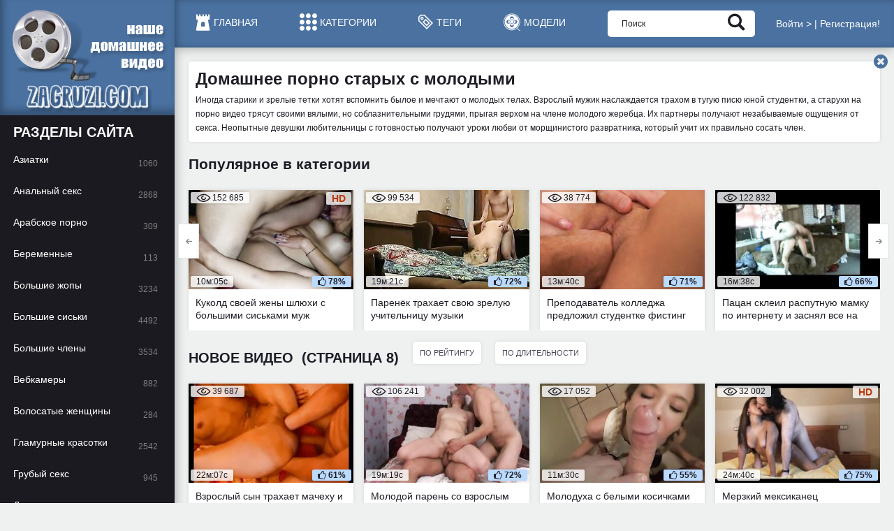

--- FILE ---
content_type: text/html; charset=utf-8
request_url: https://zagruz.tv/categories/old-young/8/
body_size: 18308
content:
<!DOCTYPE html>
<html lang="ru" prefix="og: http://ogp.me/ns# video: http://ogp.me/ns/video#">
<head>
    <title>Секс старых с молодыми: частное порно видео на zagruzi.tv, страница 8</title>
    <meta http-equiv="Content-Type" content="text/html; charset=utf-8"/>
    <meta name="description" content="Старые извращенцы совращают юных девиц. Лучшее порно видео реального секса молодых со старыми. Развратные зрелые женщины трахаются со студентами! страница 8."/>
    <meta name="viewport" content="width=device-width, initial-scale=1">
        <link href="https://zagruz.tv/styles/all.css?v=1.112" rel="stylesheet" type="text/css"/>
	<link rel="icon" href="https://zagruz.tv/favicon.ico" type="image/x-icon">
    <script>
        var pageContext = {
                                                        loginUrl: 'https://zagruz.tv/login-required/'
                };

		var keysToDelete = [];
		for (var i = 0; i < sessionStorage.length; i++) {
			var key = sessionStorage.key(i);
			if (key.indexOf('kvsplayer') == -1) {
				keysToDelete.push(key);
			}
		}
		for (i = 0; i < keysToDelete.length; i++) {
			sessionStorage.removeItem(keysToDelete[i]);
		}
    </script>
<!--
        <link href="https://zagruz.tv/rss/categories/old-young/" rel="alternate" type="application/rss+xml"/>
            <link href="https://zagruz.tv/categories/old-young/" rel="canonical"/>
    -->
	 		<link href="https://zagruz.tv/rss/categories/old-young/" rel="alternate" type="application/rss+xml"/>
	




<link href="https://zagruz.tv/categories/old-young/" rel="canonical"/><link rel="alternate" media="only screen and (max-width: 640px)" href="https://best.zagruz.me/categories/old-young/"/><link rel="alternate" media="handheld" href="https://best.zagruz.me/categories/old-young/"/> 



         			<meta name="google-site-verification" content="PSxgtTFRfaUtZ_heQwVQ5uK6ZOmiukH5xRXKfSqdJZw" />
	<meta name="google-site-verification" content="xt7kvefZ13CtWb0GkXzovgasos0ciUfqJ4BzNKGrv_U" />
	<script>
if((self.parent&&!(self.parent===self))&&(self.parent.frames.length!=0)){self.parent.location=document.location}
</script>
</head>
<body>

<div id="fb-root"></div>
<script>
  window.fbAsyncInit = function() {
    FB.init({
      appId            : '1413574135395309',
      autoLogAppEvents : true,
      xfbml            : true,
      version          : 'v2.10'
    });
    FB.AppEvents.logPageView();
  };

  (function(d, s, id){
     var js, fjs = d.getElementsByTagName(s)[0];
     if (d.getElementById(id)) {return;}
     js = d.createElement(s); js.id = id;
     js.src = "//connect.facebook.net/en_US/sdk.js";
     fjs.parentNode.insertBefore(js, fjs);
   }(document, 'script', 'facebook-jssdk'));
</script>

<div class="overcover-menu"></div>
<div class="wrapper">
    <header class="header">
        <div class="logo">
            <a href="https://zagruz.tv/" class="logo_holder">
                <img class="logo_img" src="https://zagruz.tv/images/logo.png" alt="zagruz.tv - территория разврата для любителей">
            </a>
        </div>
        <div class="header_content">
                        <nav class="nav">
                <ul>
                    <li>
                        <a  href="https://zagruz.tv/">
                            <i class="icon-home"></i>
                            <span>Главная</span>
                        </a>
                    </li>

                    <li>
                        <a  href="https://zagruz.tv/categories/">
                            <i class="icon-cats"></i>
                            <span>Категории</span>
                        </a>
                    </li>

                    <li>
                        <a  href="https://zagruz.tv/tags/">
                            <i class="icon-tag"></i>
                            <span>Теги</span>
                        </a>
                    </li>    
<li>
                        <a  href="https://zagruz.tv/models/">
                            <i class="icon-tape"></i>
                            <span>Модели</span>
                        </a>
                    </li> 

                    <li class="mobile_menu">
                        <a href="#" class="js-mobile-menu">
                            <i class="icon-menu"></i>
                            <span>Меню</span>
                        </a>
			     
<!-- 						 <li class="mobile_menu_upload">
                        
						<a href="https://zagruz.tv/login-required/" data-fancybox="ajax"><i class="icon-upload"></i><span>Добавить видео</span></a>
						 -->
				
                </ul>
            </nav>
            <div class="search">
                <form id="search_form" action="https://zagruz.tv/search/" method="get" data-url="https://zagruz.tv/search/%QUERY%/">
                    <div class="search_input">
                        <input type="text" name="q" placeholder="Поиск" value=""/>
                    </div>
                    <div class="search_submit">
                        <button type="submit"><i class="icon-search"></i></button>
                    </div>
                </form>
            </div><!-- <div class="upload-video">
                            							<a href="https://zagruz.tv/login-required/" data-fancybox="ajax">Добавить видео</a>
							                        </div> -->
            <style>/*! fancyBox v2.1.5 fancyapps.com | fancyapps.com/fancybox/#license */.fancybox-image,.fancybox-inner,.fancybox-nav,.fancybox-nav span,.fancybox-outer,.fancybox-skin,.fancybox-tmp,.fancybox-wrap,.fancybox-wrap iframe,.fancybox-wrap object{padding:0;margin:0;border:0;outline:0;vertical-align:top}.fancybox-wrap{position:absolute;top:0;left:0;z-index:8020}.fancybox-inner,.fancybox-outer,.fancybox-skin{position:relative}.fancybox-skin{background:#fff;color:#444;text-shadow:none}.fancybox-opened{z-index:8030}.fancybox-opened .fancybox-skin{-webkit-box-shadow:0 10px 25px rgba(0,0,0,.5);-moz-box-shadow:0 10px 25px rgba(0,0,0,.5);box-shadow:0 10px 25px rgba(0,0,0,.5)}.fancybox-inner{overflow:hidden}.fancybox-type-iframe .fancybox-inner{-webkit-overflow-scrolling:touch}.fancybox-error{color:#444;font:14px/20px "Helvetica Neue",Helvetica,Arial,sans-serif;margin:0;padding:15px;white-space:nowrap}.fancybox-iframe,.fancybox-image{display:block;width:100%;height:100%}.fancybox-image{max-width:100%;max-height:100%}#fancybox-loading,.fancybox-close,.fancybox-next span,.fancybox-prev span{background-image:url(/images/fancybox/fancybox_sprite.png)}#fancybox-loading{position:fixed;top:50%;left:50%;margin-top:-22px;margin-left:-22px;background-position:0 -108px;opacity:.8;cursor:pointer;z-index:8060}.fancybox-close,.fancybox-nav,.fancybox-nav span{cursor:pointer;z-index:8040;position:absolute}#fancybox-loading div{width:44px;height:44px;background:url(/images/fancybox/fancybox_loading.gif) center center no-repeat}.fancybox-close{top:-18px;right:-18px;width:36px;height:36px}.fancybox-nav{top:0;width:40%;height:100%;text-decoration:none;background:url(/images/fancybox/blank.gif);-webkit-tap-highlight-color:transparent}.fancybox-prev{left:0}.fancybox-next{right:0}.fancybox-nav span{top:50%;width:36px;height:34px;margin-top:-18px;visibility:hidden}.fancybox-prev span{left:10px;background-position:0 -36px}.fancybox-next span{right:10px;background-position:0 -72px}.fancybox-nav:hover span{visibility:visible}.fancybox-tmp{position:absolute;top:-99999px;left:-99999px;visibility:hidden;max-width:99999px;max-height:99999px;overflow:visible!important}.fancybox-lock,.fancybox-lock body{overflow:hidden!important}.fancybox-lock{width:auto}.fancybox-lock-test{overflow-y:hidden!important}.fancybox-overlay{position:absolute;top:0;left:0;overflow:hidden;display:none;z-index:8010;background:url(/images/fancybox/fancybox_overlay.png)}.fancybox-overlay-fixed{position:fixed;bottom:0;right:0}.fancybox-lock .fancybox-overlay{overflow:auto;overflow-y:scroll}.fancybox-title{visibility:hidden;font:400 13px/20px "Helvetica Neue",Helvetica,Arial,sans-serif;position:relative;text-shadow:none;z-index:8050}.fancybox-opened .fancybox-title{visibility:visible}.fancybox-title-float-wrap{position:absolute;bottom:0;right:50%;margin-bottom:-35px;z-index:8050;text-align:center}.fancybox-title-float-wrap .child{display:inline-block;margin-right:-100%;padding:2px 20px;background:0 0;background:rgba(0,0,0,.8);-webkit-border-radius:15px;-moz-border-radius:15px;border-radius:15px;text-shadow:0 1px 2px #222;color:#FFF;font-weight:700;line-height:24px;white-space:nowrap}.fancybox-title-outside-wrap{position:relative;margin-top:10px;color:#fff}.fancybox-title-inside-wrap{padding-top:10px}.fancybox-title-over-wrap{position:absolute;bottom:0;left:0;color:#fff;padding:10px;background:#000;background:rgba(0,0,0,.8)}@media only screen and (-webkit-min-device-pixel-ratio:1.5),only screen and (min--moz-device-pixel-ratio:1.5),only screen and (min-device-pixel-ratio:1.5){#fancybox-loading,.fancybox-close,.fancybox-next span,.fancybox-prev span{background-image:url(/images/fancybox/fancybox_sprite@2x.png);background-size:44px 152px}#fancybox-loading div{background-image:url(/images/fancybox/fancybox_loading@2x.gif);background-size:24px 24px}}@media screen and (max-width:560px){.fancybox-skin{padding:0!important}}</style>
            <div class="header-profile">
                                    <ul>
                        <li><a href="https://zagruz.tv/login/" data-fancybox="ajax">Войти ></a></li>
                        <li class="separator">|</li>
                        <li><a href="https://zagruz.tv/signup/" data-fancybox="ajax">Регистрация!</a></li>
                    </ul>
                            </div>
        </div>
    </header>
    <div class="main">
<div class="twocolumn">
	<div class="content">
					<div class="text"><H1>Домашнее порно старых с молодыми</H1>
				<div class="desc-cat">Иногда старики и зрелые тетки хотят вспомнить былое и мечтают о молодых телах. Взрослый мужик наслаждается трахом в тугую писю юной студентки, а старухи на порно видео трясут своими вялыми, но соблазнительными грудями, прыгая верхом на члене молодого жеребца. Их партнеры получают незабываемые ощущения от секса. Неопытные девушки любительницы с готовностью получают уроки любви от морщинистого развратника, который учит их правильно сосать член.</div>
				<div class="text_close js-text-close"><i class="icon-cross"></i></div>
			</div>
		<div id="list_videos_most_popular_videos_categories">
			<div class="headline">
		<h2 class="title1">			Популярное в категории
		</h2>
											
			</div>

<div class="thumbs">
			<div class="thumbs_list" id="list_videos_most_popular_videos_categories_items">
							<div class="th item">
					<a class="thumb" href="https://zagruz.tv/video-18977-kukold-svoey-jeny-shlyuhi-s-bolshimi-siskami-muj-snimaet-na-telefon.html" >
						<span class="thumb_img">
							<img class="" 
							src="https://zagruz.tv/contents/videos_screenshots/18000/18977/300x180/14.jpg" 
							alt="Куколд своей жены шлюхи с большими сиськами муж снимает на телефон"  
							width="300" 
							height="180"data-preview="https://zagruz.tv/get_file/1/1d51402d566077e330306a9599fb4e00/18000/18977/18977_preview.mp4/" />
							<span class="thumb_label thumb_label_add">
								<i class="icon-view"></i>
								<span>152 685</span>
							</span>
																						<span class="thumb_label thumb_label_hd">
									<span>HD</span>
								</span>
														<span class="thumb_label thumb_label_time">
								<span>10м:05с</span>
							</span>
																					<span class="thumb_label thumb_label_rate">
								<i class="icon-like"></i>
								<span>78%</span>
							</span>
						</span>
						<span class="thumb_info">
							<span class="thumb_title">
								Куколд своей жены шлюхи с большими сиськами муж снимает на телефон
							</span>
						</span>
					</a>
				</div>
							<div class="th item">
					<a class="thumb" href="https://zagruz.tv/video-433-parenek-trahaet-svoyu-zreluyu-uchitelnicu-muzyki.html" >
						<span class="thumb_img">
							<img class="" 
							src="https://zagruz.tv/contents/videos_screenshots/0/433/300x180/12.jpg" 
							alt="Паренёк трахает свою зрелую учительницу музыки"  
							width="300" 
							height="180"data-preview="https://zagruz.tv/get_file/1/7cc0c094fed8b3a3d80eadcf2bf7b075/0/433/433_preview.mp4/" />
							<span class="thumb_label thumb_label_add">
								<i class="icon-view"></i>
								<span>99 534</span>
							</span>
																					<span class="thumb_label thumb_label_time">
								<span>19м:21с</span>
							</span>
																					<span class="thumb_label thumb_label_rate">
								<i class="icon-like"></i>
								<span>72%</span>
							</span>
						</span>
						<span class="thumb_info">
							<span class="thumb_title">
								Паренёк трахает свою зрелую учительницу музыки
							</span>
						</span>
					</a>
				</div>
							<div class="th item">
					<a class="thumb" href="https://zagruz.tv/video-620-prepodavatel-kolledja-predlojil-studentke-fisting.html" >
						<span class="thumb_img">
							<img class="" 
							src="https://zagruz.tv/contents/videos_screenshots/0/620/300x180/18.jpg" 
							alt="Преподаватель колледжа предложил студентке фистинг"  
							width="300" 
							height="180"data-preview="https://zagruz.tv/get_file/1/d11c039386fd004a376089f8241efbb4/0/620/620_preview.mp4/" />
							<span class="thumb_label thumb_label_add">
								<i class="icon-view"></i>
								<span>38 774</span>
							</span>
																					<span class="thumb_label thumb_label_time">
								<span>13м:40с</span>
							</span>
																					<span class="thumb_label thumb_label_rate">
								<i class="icon-like"></i>
								<span>71%</span>
							</span>
						</span>
						<span class="thumb_info">
							<span class="thumb_title">
								Преподаватель колледжа предложил студентке фистинг
							</span>
						</span>
					</a>
				</div>
							<div class="th item">
					<a class="thumb" href="https://zagruz.tv/video-1023-pacan-skleil-rasputnuyu-mamku-po-internetu-i-zasnyal-vse-na-kameru.html" >
						<span class="thumb_img">
							<img class="" 
							src="https://zagruz.tv/contents/videos_screenshots/1000/1023/300x180/19.jpg" 
							alt="Пацан склеил распутную мамку по интернету и заснял все на камеру"  
							width="300" 
							height="180"data-preview="https://zagruz.tv/get_file/1/94a061b6bd6cb55e5cd7787a8efb4cb9/1000/1023/1023_preview.mp4/" />
							<span class="thumb_label thumb_label_add">
								<i class="icon-view"></i>
								<span>122 832</span>
							</span>
																					<span class="thumb_label thumb_label_time">
								<span>16м:38с</span>
							</span>
																					<span class="thumb_label thumb_label_rate">
								<i class="icon-like"></i>
								<span>66%</span>
							</span>
						</span>
						<span class="thumb_info">
							<span class="thumb_title">
								Пацан склеил распутную мамку по интернету и заснял все на камеру
							</span>
						</span>
					</a>
				</div>
							<div class="th item">
					<a class="thumb" href="https://zagruz.tv/video-1101-razorval-kolgoty-na-dorodnoy-lene-i-poimel-v-predbannike.html" >
						<span class="thumb_img">
							<img class="" 
							src="https://zagruz.tv/contents/videos_screenshots/1000/1101/300x180/7.jpg" 
							alt="Разорвал колготы на дородной Лене и поимел в предбаннике"  
							width="300" 
							height="180"data-preview="https://zagruz.tv/get_file/1/edd49098ae468d50ae20caf5fda16d32/1000/1101/1101_preview.mp4/" />
							<span class="thumb_label thumb_label_add">
								<i class="icon-view"></i>
								<span>899 030</span>
							</span>
																					<span class="thumb_label thumb_label_time">
								<span>13м:11с</span>
							</span>
																					<span class="thumb_label thumb_label_rate">
								<i class="icon-like"></i>
								<span>64%</span>
							</span>
						</span>
						<span class="thumb_info">
							<span class="thumb_title">
								Разорвал колготы на дородной Лене и поимел в предбаннике
							</span>
						</span>
					</a>
				</div>
							<div class="th item">
					<a class="thumb" href="https://zagruz.tv/video-1822-priemnaya-dochka-dala-papashe-poka-ee-mama-spala-ryadom.html" >
						<span class="thumb_img">
							<img class="" 
							src="https://zagruz.tv/contents/videos_screenshots/1000/1822/300x180/24.jpg" 
							alt="Приемная дочка дала папаше, пока ее мама спала рядом"  
							width="300" 
							height="180"data-preview="https://zagruz.tv/get_file/1/020a66d7fb66d953598f097ad8786a58/1000/1822/1822_preview.mp4/" />
							<span class="thumb_label thumb_label_add">
								<i class="icon-view"></i>
								<span>171 579</span>
							</span>
																					<span class="thumb_label thumb_label_time">
								<span>12м:30с</span>
							</span>
																					<span class="thumb_label thumb_label_rate">
								<i class="icon-like"></i>
								<span>75%</span>
							</span>
						</span>
						<span class="thumb_info">
							<span class="thumb_title">
								Приемная дочка дала папаше, пока ее мама спала рядом
							</span>
						</span>
					</a>
				</div>
							<div class="th item">
					<a class="thumb" href="https://zagruz.tv/video-2478-byvshaya-jena-trahaetsya-s-novym-lyubovnikom.html" >
						<span class="thumb_img">
							<img class="" 
							src="https://zagruz.tv/contents/videos_screenshots/2000/2478/300x180/4.jpg" 
							alt="Бывшая жена трахается с новым любовником"  
							width="300" 
							height="180"data-preview="https://zagruz.tv/get_file/1/fdb0f2439a1d683dc2228e5346cbb4e7/2000/2478/2478_preview.mp4/" />
							<span class="thumb_label thumb_label_add">
								<i class="icon-view"></i>
								<span>54 941</span>
							</span>
																						<span class="thumb_label thumb_label_hd">
									<span>HD</span>
								</span>
														<span class="thumb_label thumb_label_time">
								<span>14м:03с</span>
							</span>
																					<span class="thumb_label thumb_label_rate">
								<i class="icon-like"></i>
								<span>69%</span>
							</span>
						</span>
						<span class="thumb_info">
							<span class="thumb_title">
								Бывшая жена трахается с новым любовником
							</span>
						</span>
					</a>
				</div>
							<div class="th item">
					<a class="thumb" href="https://zagruz.tv/video-4067-starshiy-brat-trahal-sestru-i-konchil-v-nee.html" >
						<span class="thumb_img">
							<img class="" 
							src="https://zagruz.tv/contents/videos_screenshots/4000/4067/300x180/16.jpg" 
							alt="Старший брат трахал сестру и кончил в нее"  
							width="300" 
							height="180"data-preview="https://zagruz.tv/get_file/1/140cf541107b59b56306a6c5ac8e7154/4000/4067/4067_preview.mp4/" />
							<span class="thumb_label thumb_label_add">
								<i class="icon-view"></i>
								<span>210 654</span>
							</span>
																						<span class="thumb_label thumb_label_hd">
									<span>HD</span>
								</span>
														<span class="thumb_label thumb_label_time">
								<span>16м:36с</span>
							</span>
																					<span class="thumb_label thumb_label_rate">
								<i class="icon-like"></i>
								<span>70%</span>
							</span>
						</span>
						<span class="thumb_info">
							<span class="thumb_title">
								Старший брат трахал сестру и кончил в нее
							</span>
						</span>
					</a>
				</div>
							<div class="th item">
					<a class="thumb" href="https://zagruz.tv/video-8767-u-parnya-vstal-chlen-na-zreluyu-repetitorshu-po-solfedjio-s-bolshimi-siskami.html" >
						<span class="thumb_img">
							<img class="" 
							src="https://zagruz.tv/contents/videos_screenshots/8000/8767/300x180/16.jpg" 
							alt="У парня встал член на зрелую репетиторшу по сольфеджио с большими сиськами"  
							width="300" 
							height="180"data-preview="https://zagruz.tv/get_file/1/dee10bb7cec0c08dbd000935e5b4a57a/8000/8767/8767_preview.mp4/" />
							<span class="thumb_label thumb_label_add">
								<i class="icon-view"></i>
								<span>1 322 628</span>
							</span>
																						<span class="thumb_label thumb_label_hd">
									<span>HD</span>
								</span>
														<span class="thumb_label thumb_label_time">
								<span>8м:59с</span>
							</span>
																					<span class="thumb_label thumb_label_rate">
								<i class="icon-like"></i>
								<span>69%</span>
							</span>
						</span>
						<span class="thumb_info">
							<span class="thumb_title">
								У парня встал член на зрелую репетиторшу по сольфеджио с большими сиськами
							</span>
						</span>
					</a>
				</div>
							<div class="th item">
					<a class="thumb" href="https://zagruz.tv/video-9553-realnaya-izmena-zreloy-jeny-shlyuhi-s-parnem-pomoloje.html" >
						<span class="thumb_img">
							<img class="" 
							src="https://zagruz.tv/contents/videos_screenshots/9000/9553/300x180/12.jpg" 
							alt="Реальная измена зрелой жены шлюхи с парнем помоложе"  
							width="300" 
							height="180"data-preview="https://zagruz.tv/get_file/1/0e7ecead6f52eabe9fbaa801f8b00067/9000/9553/9553_preview.mp4/" />
							<span class="thumb_label thumb_label_add">
								<i class="icon-view"></i>
								<span>232 555</span>
							</span>
																						<span class="thumb_label thumb_label_hd">
									<span>HD</span>
								</span>
														<span class="thumb_label thumb_label_time">
								<span>10м:31с</span>
							</span>
																					<span class="thumb_label thumb_label_rate">
								<i class="icon-like"></i>
								<span>71%</span>
							</span>
						</span>
						<span class="thumb_info">
							<span class="thumb_title">
								Реальная измена зрелой жены шлюхи с парнем помоложе
							</span>
						</span>
					</a>
				</div>
							<div class="th item">
					<a class="thumb" href="https://zagruz.tv/video-13197-domashniy-odnopolyy-seks-tolstyh-lesbiyanok-so-straponom-cherez-trusy.html" >
						<span class="thumb_img">
							<img class="" 
							src="https://zagruz.tv/contents/videos_screenshots/13000/13197/300x180/9.jpg" 
							alt="Домашний однополый секс толстых лесбиянок со страпоном через трусы"  
							width="300" 
							height="180"data-preview="https://zagruz.tv/get_file/1/e6872bec1e29e2dfb3e1b5548aced13a/13000/13197/13197_preview.mp4/" />
							<span class="thumb_label thumb_label_add">
								<i class="icon-view"></i>
								<span>503 863</span>
							</span>
																						<span class="thumb_label thumb_label_hd">
									<span>HD</span>
								</span>
														<span class="thumb_label thumb_label_time">
								<span>10м:13с</span>
							</span>
																					<span class="thumb_label thumb_label_rate">
								<i class="icon-like"></i>
								<span>67%</span>
							</span>
						</span>
						<span class="thumb_info">
							<span class="thumb_title">
								Домашний однополый секс толстых лесбиянок со страпоном через трусы
							</span>
						</span>
					</a>
				</div>
							<div class="th item">
					<a class="thumb" href="https://zagruz.tv/video-13686-stroynaya-molojavaya-babenka-balzakovskogo-vozrasta-pozvala-na-seks-18-letnego-parnishku.html" >
						<span class="thumb_img">
							<img class="" 
							src="https://zagruz.tv/contents/videos_screenshots/13000/13686/300x180/25.jpg" 
							alt="Стройная моложавая бабёнка бальзаковского возраста позвала на секс 18-летнего парнишку"  
							width="300" 
							height="180"data-preview="https://zagruz.tv/get_file/1/26fa9eed56badaab53f4df25ef1fa81a/13000/13686/13686_preview.mp4/" />
							<span class="thumb_label thumb_label_add">
								<i class="icon-view"></i>
								<span>694 725</span>
							</span>
																					<span class="thumb_label thumb_label_time">
								<span>11м:12с</span>
							</span>
																					<span class="thumb_label thumb_label_rate">
								<i class="icon-like"></i>
								<span>69%</span>
							</span>
						</span>
						<span class="thumb_info">
							<span class="thumb_title">
								Стройная моложавая бабёнка бальзаковского возраста позвала на секс 18-летнего парнишку
							</span>
						</span>
					</a>
				</div>
							<div class="th item">
					<a class="thumb" href="https://zagruz.tv/video-14830-zrelaya-mamasha-v-legginsah-priznalas-v-intimnyh-otnosheniyah-s-18-letnim-parnishkoy.html" >
						<span class="thumb_img">
							<img class="" 
							src="https://zagruz.tv/contents/videos_screenshots/14000/14830/300x180/17.jpg" 
							alt="Зрелая мамаша в леггинсах призналась в интимных отношениях с 18-летним парнишкой"  
							width="300" 
							height="180"data-preview="https://zagruz.tv/get_file/1/ad7f9bd687aec1327876113263421385/14000/14830/14830_preview.mp4/" />
							<span class="thumb_label thumb_label_add">
								<i class="icon-view"></i>
								<span>257 587</span>
							</span>
																						<span class="thumb_label thumb_label_hd">
									<span>HD</span>
								</span>
														<span class="thumb_label thumb_label_time">
								<span>10м:43с</span>
							</span>
																					<span class="thumb_label thumb_label_rate">
								<i class="icon-like"></i>
								<span>76%</span>
							</span>
						</span>
						<span class="thumb_info">
							<span class="thumb_title">
								Зрелая мамаша в леггинсах призналась в интимных отношениях с 18-летним парнишкой
							</span>
						</span>
					</a>
				</div>
							<div class="th item">
					<a class="thumb" href="https://zagruz.tv/video-17826-hudaya-prostitutka-v-pervyy-raz-ebetsya-srazu-s-dvumya-mujikami-postarshe-sebya-v-obshchestvennom-tualete.html" >
						<span class="thumb_img">
							<img class="" 
							src="https://zagruz.tv/contents/videos_screenshots/17000/17826/300x180/19.jpg" 
							alt="Худая проститутка в первый раз ебётся сразу с двумя мужиками постарше себя в общественном туалете"  
							width="300" 
							height="180"data-preview="https://zagruz.tv/get_file/1/2f45f0fe58af4fd5822c927cd9a178d8/17000/17826/17826_preview.mp4/" />
							<span class="thumb_label thumb_label_add">
								<i class="icon-view"></i>
								<span>127 882</span>
							</span>
																						<span class="thumb_label thumb_label_hd">
									<span>HD</span>
								</span>
														<span class="thumb_label thumb_label_time">
								<span>7м:25с</span>
							</span>
																					<span class="thumb_label thumb_label_rate">
								<i class="icon-like"></i>
								<span>74%</span>
							</span>
						</span>
						<span class="thumb_info">
							<span class="thumb_title">
								Худая проститутка в первый раз ебётся сразу с двумя мужиками постарше себя в общественном туалете
							</span>
						</span>
					</a>
				</div>
							<div class="th item">
					<a class="thumb" href="https://zagruz.tv/video-20608-babushka-predlojila-znakomomu-molodomu-cheloveku-konchit-sebe-v-rot.html" >
						<span class="thumb_img">
							<img class="" 
							src="https://zagruz.tv/contents/videos_screenshots/20000/20608/300x180/7.jpg" 
							alt="Бабушка предложила знакомому молодому человеку кончить себе в рот"  
							width="300" 
							height="180"data-preview="https://zagruz.tv/get_file/1/436a046aa28588bbb2d2e5573ffc8cde/20000/20608/20608_preview.mp4/" />
							<span class="thumb_label thumb_label_add">
								<i class="icon-view"></i>
								<span>230 018</span>
							</span>
																					<span class="thumb_label thumb_label_time">
								<span>7м:23с</span>
							</span>
																					<span class="thumb_label thumb_label_rate">
								<i class="icon-like"></i>
								<span>76%</span>
							</span>
						</span>
						<span class="thumb_info">
							<span class="thumb_title">
								Бабушка предложила знакомому молодому человеку кончить себе в рот
							</span>
						</span>
					</a>
				</div>
					</div>
	</div></div>
				<div id="list_videos_common_videos_list">
				
					<div class="headline">
	
	
	
					
			

		<h2 class="title">			Новое видео &nbsp;(страница 8)		</h2>		
		 

											
													<nav class="sort">
					<ul id="list_videos_common_videos_list_sort_list">
																																											<li class="sort_item">
									<a href="https://zagruz.tv/categories/old-young/rating" 
																		>По рейтингу</a>
								</li>
																																																		<li class="sort_item">
									<a href="https://zagruz.tv/categories/old-young/duration" 
																		>По длительности</a>
								</li>
																		</ul>
				</nav>
						</div>

<div class="thumbs">
			<div class="thumbs_list" id="list_videos_common_videos_list_items">
							<div class="th item">
					<a class="thumb" href="https://zagruz.tv/video-1021-vzroslyy-syn-trahaet-machehu-i-fistit-ee-vlagalishche-rukoy.html" >
						<span class="thumb_img">
							<img class="" 
							src="https://zagruz.tv/contents/videos_screenshots/1000/1021/300x180/19.jpg" 
							alt="Взрослый сын трахает мачеху и фистит ее влагалище рукой"  
							width="300" 
							height="180" data-preview="https://zagruz.tv/get_file/1/3e787feaab9def0531aea09a8d327931/1000/1021/1021_preview.mp4/" />
							<span class="thumb_label thumb_label_add">
								<i class="icon-view"></i>
								<span>39 687</span>
							</span>
																					<span class="thumb_label thumb_label_time">
								<span>22м:07с</span>
							</span>
																					<span class="thumb_label thumb_label_rate">
								<i class="icon-like"></i>
								<span>61%</span>
							</span>
						</span>
						<span class="thumb_info">
							<span class="thumb_title">
								Взрослый сын трахает мачеху и фистит ее влагалище рукой
							</span>
						</span>
					</a>
				</div>
							<div class="th item">
					<a class="thumb" href="https://zagruz.tv/video-1108-molodoy-paren-so-vzroslym-mujikom-trahaet-russkuyu-pensionerku.html" >
						<span class="thumb_img">
							<img class="" 
							src="https://zagruz.tv/contents/videos_screenshots/1000/1108/300x180/7.jpg" 
							alt="Молодой парень со взрослым мужиком трахает русскую пенсионерку"  
							width="300" 
							height="180" data-preview="https://zagruz.tv/get_file/1/c57093f75bb05e1b3a43a0b1cf0b6b32/1000/1108/1108_preview.mp4/" />
							<span class="thumb_label thumb_label_add">
								<i class="icon-view"></i>
								<span>106 241</span>
							</span>
																					<span class="thumb_label thumb_label_time">
								<span>19м:19с</span>
							</span>
																					<span class="thumb_label thumb_label_rate">
								<i class="icon-like"></i>
								<span>72%</span>
							</span>
						</span>
						<span class="thumb_info">
							<span class="thumb_title">
								Молодой парень со взрослым мужиком трахает русскую пенсионерку
							</span>
						</span>
					</a>
				</div>
							<div class="th item">
					<a class="thumb" href="https://zagruz.tv/video-1050-moloduha-s-belymi-kosichkami-otdaetsya-staromu-lyubovniku.html" >
						<span class="thumb_img">
							<img class="" 
							src="https://zagruz.tv/contents/videos_screenshots/1000/1050/300x180/9.jpg" 
							alt="Молодуха с белыми косичками отдается старому любовнику"  
							width="300" 
							height="180" data-preview="https://zagruz.tv/get_file/1/a2f556be5dce1956f924ddc8efa88bb8/1000/1050/1050_preview.mp4/" />
							<span class="thumb_label thumb_label_add">
								<i class="icon-view"></i>
								<span>17 052</span>
							</span>
																					<span class="thumb_label thumb_label_time">
								<span>11м:30с</span>
							</span>
																					<span class="thumb_label thumb_label_rate">
								<i class="icon-like"></i>
								<span>55%</span>
							</span>
						</span>
						<span class="thumb_info">
							<span class="thumb_title">
								Молодуха с белыми косичками отдается старому любовнику
							</span>
						</span>
					</a>
				</div>
							<div class="th item">
					<a class="thumb" href="https://zagruz.tv/video-1013-merzkiy-meksikanec-sparivaetsya-s-molodenkoy-latinochkoy.html" >
						<span class="thumb_img">
							<img class="" 
							src="https://zagruz.tv/contents/videos_screenshots/1000/1013/300x180/17.jpg" 
							alt="Мерзкий мексиканец спаривается с молоденькой латиночкой"  
							width="300" 
							height="180" data-preview="https://zagruz.tv/get_file/1/08bd76d3de69be8b589c2d31ce62774e/1000/1013/1013_preview.mp4/" />
							<span class="thumb_label thumb_label_add">
								<i class="icon-view"></i>
								<span>32 002</span>
							</span>
																						<span class="thumb_label thumb_label_hd">
									<span>HD</span>
								</span>
														<span class="thumb_label thumb_label_time">
								<span>24м:40с</span>
							</span>
																					<span class="thumb_label thumb_label_rate">
								<i class="icon-like"></i>
								<span>75%</span>
							</span>
						</span>
						<span class="thumb_info">
							<span class="thumb_title">
								Мерзкий мексиканец спаривается с молоденькой латиночкой
							</span>
						</span>
					</a>
				</div>
							<div class="th item">
					<a class="thumb" href="https://zagruz.tv/video-1019-puzatyy-mujik-trahaet-prodajnuyu-suchku-v-gostinichnom-nomere.html" >
						<span class="thumb_img">
							<img class="" 
							src="https://zagruz.tv/contents/videos_screenshots/1000/1019/300x180/4.jpg" 
							alt="Пузатый мужик трахает продажную сучку в гостиничном номере"  
							width="300" 
							height="180" data-preview="https://zagruz.tv/get_file/1/dcf7cea6781730204d171434203a7989/1000/1019/1019_preview.mp4/" />
							<span class="thumb_label thumb_label_add">
								<i class="icon-view"></i>
								<span>34 663</span>
							</span>
																						<span class="thumb_label thumb_label_hd">
									<span>HD</span>
								</span>
														<span class="thumb_label thumb_label_time">
								<span>21м:19с</span>
							</span>
																					<span class="thumb_label thumb_label_rate">
								<i class="icon-like"></i>
								<span>61%</span>
							</span>
						</span>
						<span class="thumb_info">
							<span class="thumb_title">
								Пузатый мужик трахает продажную сучку в гостиничном номере
							</span>
						</span>
					</a>
				</div>
							<div class="th item">
					<a class="thumb" href="https://zagruz.tv/video-1031-sochnaya-mamochka-podarila-kachestvennyy-seks-vosemnadcatiletnemu-parenku.html" >
						<span class="thumb_img">
							<img class="" 
							src="https://zagruz.tv/contents/videos_screenshots/1000/1031/300x180/17.jpg" 
							alt="Сочная мамочка подарила качественный секс восемнадцатилетнему пареньку"  
							width="300" 
							height="180" data-preview="https://zagruz.tv/get_file/1/4ac5f0669430fadaeab6f7a94e7fe7d1/1000/1031/1031_preview.mp4/" />
							<span class="thumb_label thumb_label_add">
								<i class="icon-view"></i>
								<span>44 090</span>
							</span>
																					<span class="thumb_label thumb_label_time">
								<span>9м:08с</span>
							</span>
																					<span class="thumb_label thumb_label_rate">
								<i class="icon-like"></i>
								<span>70%</span>
							</span>
						</span>
						<span class="thumb_info">
							<span class="thumb_title">
								Сочная мамочка подарила качественный секс восемнадцатилетнему пареньку
							</span>
						</span>
					</a>
				</div>
							<div class="th item">
					<a class="thumb" href="https://zagruz.tv/video-1011-shestidesyatiletniy-ded-predpochitaet-trahat-tolstenkih-molodok.html" >
						<span class="thumb_img">
							<img class="" 
							src="https://zagruz.tv/contents/videos_screenshots/1000/1011/300x180/10.jpg" 
							alt="Шестидесятилетний дед предпочитает трахать толстеньких молодок"  
							width="300" 
							height="180" data-preview="https://zagruz.tv/get_file/1/b79fbdd0b370a5cfad5679eb37747dc3/1000/1011/1011_preview.mp4/" />
							<span class="thumb_label thumb_label_add">
								<i class="icon-view"></i>
								<span>107 102</span>
							</span>
																					<span class="thumb_label thumb_label_time">
								<span>17м:12с</span>
							</span>
																					<span class="thumb_label thumb_label_rate">
								<i class="icon-like"></i>
								<span>73%</span>
							</span>
						</span>
						<span class="thumb_info">
							<span class="thumb_title">
								Шестидесятилетний дед предпочитает трахать толстеньких молодок
							</span>
						</span>
					</a>
				</div>
							<div class="th item">
					<a class="thumb" href="https://zagruz.tv/video-1044-jena-predlagaet-muju-ispolnit-suprujeskiy-dolg.html" >
						<span class="thumb_img">
							<img class="" 
							src="https://zagruz.tv/contents/videos_screenshots/1000/1044/300x180/8.jpg" 
							alt="Жена предлагает мужу исполнить супружеский долг"  
							width="300" 
							height="180" data-preview="https://zagruz.tv/get_file/1/8b74a75e5e73ef4d373a0fa14cff330a/1000/1044/1044_preview.mp4/" />
							<span class="thumb_label thumb_label_add">
								<i class="icon-view"></i>
								<span>72 077</span>
							</span>
																					<span class="thumb_label thumb_label_time">
								<span>15м:14с</span>
							</span>
																					<span class="thumb_label thumb_label_rate">
								<i class="icon-like"></i>
								<span>65%</span>
							</span>
						</span>
						<span class="thumb_info">
							<span class="thumb_title">
								Жена предлагает мужу исполнить супружеский долг
							</span>
						</span>
					</a>
				</div>
							<div class="th item">
					<a class="thumb" href="https://zagruz.tv/video-1094-ryjaya-devushka-seksualno-obslujivaet-starogo-nemca.html" >
						<span class="thumb_img">
							<img class="" 
							src="https://zagruz.tv/contents/videos_screenshots/1000/1094/300x180/5.jpg" 
							alt="Рыжая девушка сексуально обслуживает старого немца"  
							width="300" 
							height="180" data-preview="https://zagruz.tv/get_file/1/70aa075391b3d633ff7612481ee04601/1000/1094/1094_preview.mp4/" />
							<span class="thumb_label thumb_label_add">
								<i class="icon-view"></i>
								<span>21 703</span>
							</span>
																					<span class="thumb_label thumb_label_time">
								<span>21м:21с</span>
							</span>
																					<span class="thumb_label thumb_label_rate">
								<i class="icon-like"></i>
								<span>76%</span>
							</span>
						</span>
						<span class="thumb_info">
							<span class="thumb_title">
								Рыжая девушка сексуально обслуживает старого немца
							</span>
						</span>
					</a>
				</div>
							<div class="th item">
					<a class="thumb" href="https://zagruz.tv/video-1091-stareyushchaya-nimfomanka-v-chulkah-razvlekaetsya-s-parnem.html" >
						<span class="thumb_img">
							<img class="" 
							src="https://zagruz.tv/contents/videos_screenshots/1000/1091/300x180/13.jpg" 
							alt="Стареющая нимфоманка в чулках развлекается с парнем"  
							width="300" 
							height="180" data-preview="https://zagruz.tv/get_file/1/218cf1a4e774ff63a23d3e13988403f7/1000/1091/1091_preview.mp4/" />
							<span class="thumb_label thumb_label_add">
								<i class="icon-view"></i>
								<span>14 769</span>
							</span>
																						<span class="thumb_label thumb_label_hd">
									<span>HD</span>
								</span>
														<span class="thumb_label thumb_label_time">
								<span>6м:15с</span>
							</span>
																					<span class="thumb_label thumb_label_rate">
								<i class="icon-like"></i>
								<span>69%</span>
							</span>
						</span>
						<span class="thumb_info">
							<span class="thumb_title">
								Стареющая нимфоманка в чулках развлекается с парнем
							</span>
						</span>
					</a>
				</div>
							<div class="th item">
					<a class="thumb" href="https://zagruz.tv/video-1100-porval-kolgotki-i-trahnul-pohotlivuyu-russkuyu-mamku.html" >
						<span class="thumb_img">
							<img class="" 
							src="https://zagruz.tv/contents/videos_screenshots/1000/1100/300x180/25.jpg" 
							alt="Порвал колготки и трахнул похотливую русскую мамку"  
							width="300" 
							height="180" data-preview="https://zagruz.tv/get_file/1/9bdc821a2f0f907c914ba2e4ac713d73/1000/1100/1100_preview.mp4/" />
							<span class="thumb_label thumb_label_add">
								<i class="icon-view"></i>
								<span>105 069</span>
							</span>
																					<span class="thumb_label thumb_label_time">
								<span>12м:11с</span>
							</span>
																					<span class="thumb_label thumb_label_rate">
								<i class="icon-like"></i>
								<span>74%</span>
							</span>
						</span>
						<span class="thumb_info">
							<span class="thumb_title">
								Порвал колготки и трахнул похотливую русскую мамку
							</span>
						</span>
					</a>
				</div>
							<div class="th item">
					<a class="thumb" href="https://zagruz.tv/video-1101-razorval-kolgoty-na-dorodnoy-lene-i-poimel-v-predbannike.html" >
						<span class="thumb_img">
							<img class="" 
							src="https://zagruz.tv/contents/videos_screenshots/1000/1101/300x180/7.jpg" 
							alt="Разорвал колготы на дородной Лене и поимел в предбаннике"  
							width="300" 
							height="180" data-preview="https://zagruz.tv/get_file/1/edd49098ae468d50ae20caf5fda16d32/1000/1101/1101_preview.mp4/" />
							<span class="thumb_label thumb_label_add">
								<i class="icon-view"></i>
								<span>899 025</span>
							</span>
																					<span class="thumb_label thumb_label_time">
								<span>13м:11с</span>
							</span>
																					<span class="thumb_label thumb_label_rate">
								<i class="icon-like"></i>
								<span>64%</span>
							</span>
						</span>
						<span class="thumb_info">
							<span class="thumb_title">
								Разорвал колготы на дородной Лене и поимел в предбаннике
							</span>
						</span>
					</a>
				</div>
							<div class="th item">
					<a class="thumb" href="https://zagruz.tv/video-1096-russkaya-jenshchina-zalezla-na-chlen-mujchiny-i-ne-menyaet-pozu.html" >
						<span class="thumb_img">
							<img class="" 
							src="https://zagruz.tv/contents/videos_screenshots/1000/1096/300x180/8.jpg" 
							alt="Русская женщина залезла на член мужчины и не меняет позу"  
							width="300" 
							height="180" data-preview="https://zagruz.tv/get_file/1/4cfc1922fc18c860892bd6aecb36f313/1000/1096/1096_preview.mp4/" />
							<span class="thumb_label thumb_label_add">
								<i class="icon-view"></i>
								<span>81 726</span>
							</span>
																						<span class="thumb_label thumb_label_hd">
									<span>HD</span>
								</span>
														<span class="thumb_label thumb_label_time">
								<span>14м:12с</span>
							</span>
																					<span class="thumb_label thumb_label_rate">
								<i class="icon-like"></i>
								<span>68%</span>
							</span>
						</span>
						<span class="thumb_info">
							<span class="thumb_title">
								Русская женщина залезла на член мужчины и не меняет позу
							</span>
						</span>
					</a>
				</div>
							<div class="th item">
					<a class="thumb" href="https://zagruz.tv/video-1107-staraya-jena-direktora-lyubit-seks-s-shoferami.html" >
						<span class="thumb_img">
							<img class="" 
							src="https://zagruz.tv/contents/videos_screenshots/1000/1107/300x180/15.jpg" 
							alt="Старая жена директора любит секс с шоферами"  
							width="300" 
							height="180" data-preview="https://zagruz.tv/get_file/1/86c512aa532c44018243420a7204b57e/1000/1107/1107_preview.mp4/" />
							<span class="thumb_label thumb_label_add">
								<i class="icon-view"></i>
								<span>69 974</span>
							</span>
																					<span class="thumb_label thumb_label_time">
								<span>15м:51с</span>
							</span>
																					<span class="thumb_label thumb_label_rate">
								<i class="icon-like"></i>
								<span>66%</span>
							</span>
						</span>
						<span class="thumb_info">
							<span class="thumb_title">
								Старая жена директора любит секс с шоферами
							</span>
						</span>
					</a>
				</div>
							<div class="th item">
					<a class="thumb" href="https://zagruz.tv/video-1113-chetyre-mujika-pytayutsya-udovletvorit-russkuyu-babu-pyatidesyati-let.html" >
						<span class="thumb_img">
							<img class="" 
							src="https://zagruz.tv/contents/videos_screenshots/1000/1113/300x180/1.jpg" 
							alt="Четыре мужика пытаются удовлетворить русскую бабу пятидесяти лет"  
							width="300" 
							height="180" data-preview="https://zagruz.tv/get_file/1/fada3dc6ff962799a9892a91da50d37b/1000/1113/1113_preview.mp4/" />
							<span class="thumb_label thumb_label_add">
								<i class="icon-view"></i>
								<span>122 986</span>
							</span>
																					<span class="thumb_label thumb_label_time">
								<span>22м:41с</span>
							</span>
																					<span class="thumb_label thumb_label_rate">
								<i class="icon-like"></i>
								<span>67%</span>
							</span>
						</span>
						<span class="thumb_info">
							<span class="thumb_title">
								Четыре мужика пытаются удовлетворить русскую бабу пятидесяти лет
							</span>
						</span>
					</a>
				</div>
							<div class="th item">
					<a class="thumb" href="https://zagruz.tv/video-749-ispanskaya-devushka-vosemnadcati-let-na-kastinge-v-raznyh-pozah.html" >
						<span class="thumb_img">
							<img class="" 
							src="https://zagruz.tv/contents/videos_screenshots/0/749/300x180/23.jpg" 
							alt="Испанская девушка восемнадцати лет на кастинге в разных позах"  
							width="300" 
							height="180" data-preview="https://zagruz.tv/get_file/1/fac00f91e0272df4db47bc5b743d7dd9/0/749/749_preview.mp4/" />
							<span class="thumb_label thumb_label_add">
								<i class="icon-view"></i>
								<span>33 250</span>
							</span>
																					<span class="thumb_label thumb_label_time">
								<span>25м:01с</span>
							</span>
																					<span class="thumb_label thumb_label_rate">
								<i class="icon-like"></i>
								<span>56%</span>
							</span>
						</span>
						<span class="thumb_info">
							<span class="thumb_title">
								Испанская девушка восемнадцати лет на кастинге в разных позах
							</span>
						</span>
					</a>
				</div>
							<div class="th item">
					<a class="thumb" href="https://zagruz.tv/video-758-chetyre-staryh-mujika-snyali-devushku-i-trahayut-po-ocheredi.html" >
						<span class="thumb_img">
							<img class="" 
							src="https://zagruz.tv/contents/videos_screenshots/0/758/300x180/8.jpg" 
							alt="Четыре старых мужика сняли девушку и трахают по очереди"  
							width="300" 
							height="180" data-preview="https://zagruz.tv/get_file/1/deaf9e3ea00a44ebd82e74e5383efcda/0/758/758_preview.mp4/" />
							<span class="thumb_label thumb_label_add">
								<i class="icon-view"></i>
								<span>217 107</span>
							</span>
																					<span class="thumb_label thumb_label_time">
								<span>10м:15с</span>
							</span>
																					<span class="thumb_label thumb_label_rate">
								<i class="icon-like"></i>
								<span>73%</span>
							</span>
						</span>
						<span class="thumb_info">
							<span class="thumb_title">
								Четыре старых мужика сняли девушку и трахают по очереди
							</span>
						</span>
					</a>
				</div>
							<div class="th item">
					<a class="thumb" href="https://zagruz.tv/video-1008-puhlaya-mamka-s-visyachimi-titkami-nashla-molodogo-lyubovnika.html" >
						<span class="thumb_img">
							<img class="" 
							src="https://zagruz.tv/contents/videos_screenshots/1000/1008/300x180/20.jpg" 
							alt="Пухлая мамка с висячими титьками нашла молодого любовника"  
							width="300" 
							height="180" data-preview="https://zagruz.tv/get_file/1/b695dca02170da60f90635597b84fcde/1000/1008/1008_preview.mp4/" />
							<span class="thumb_label thumb_label_add">
								<i class="icon-view"></i>
								<span>75 395</span>
							</span>
																						<span class="thumb_label thumb_label_hd">
									<span>HD</span>
								</span>
														<span class="thumb_label thumb_label_time">
								<span>6м:15с</span>
							</span>
																					<span class="thumb_label thumb_label_rate">
								<i class="icon-like"></i>
								<span>70%</span>
							</span>
						</span>
						<span class="thumb_info">
							<span class="thumb_title">
								Пухлая мамка с висячими титьками нашла молодого любовника
							</span>
						</span>
					</a>
				</div>
							<div class="th item">
					<a class="thumb" href="https://zagruz.tv/video-1003-francuzskaya-milfa-v-razoshlas-kompanii-molodyh-lyubovnikov.html" >
						<span class="thumb_img">
							<img class="" 
							src="https://zagruz.tv/contents/videos_screenshots/1000/1003/300x180/6.jpg" 
							alt="Французская милфа в разошлась компании молодых любовников"  
							width="300" 
							height="180" data-preview="https://zagruz.tv/get_file/1/d4423106158dcbd2ee3320c3837fd45c/1000/1003/1003_preview.mp4/" />
							<span class="thumb_label thumb_label_add">
								<i class="icon-view"></i>
								<span>33 857</span>
							</span>
																					<span class="thumb_label thumb_label_time">
								<span>56м:09с</span>
							</span>
																					<span class="thumb_label thumb_label_rate">
								<i class="icon-like"></i>
								<span>77%</span>
							</span>
						</span>
						<span class="thumb_info">
							<span class="thumb_title">
								Французская милфа в разошлась компании молодых любовников
							</span>
						</span>
					</a>
				</div>
							<div class="th item">
					<a class="thumb" href="https://zagruz.tv/video-781-vanya-trahaet-svoyu-byvshuyu-uchitelnicu-geografii.html" >
						<span class="thumb_img">
							<img class="" 
							src="https://zagruz.tv/contents/videos_screenshots/0/781/300x180/14.jpg" 
							alt="Ваня трахает свою бывшую учительницу географии"  
							width="300" 
							height="180" data-preview="https://zagruz.tv/get_file/1/6850c4840c7d927d69cade1619b8a41b/0/781/781_preview.mp4/" />
							<span class="thumb_label thumb_label_add">
								<i class="icon-view"></i>
								<span>334 342</span>
							</span>
																					<span class="thumb_label thumb_label_time">
								<span>9м:39с</span>
							</span>
																					<span class="thumb_label thumb_label_rate">
								<i class="icon-like"></i>
								<span>72%</span>
							</span>
						</span>
						<span class="thumb_info">
							<span class="thumb_title">
								Ваня трахает свою бывшую учительницу географии
							</span>
						</span>
					</a>
				</div>
							<div class="th item">
					<a class="thumb" href="https://zagruz.tv/video-1002-svidanie-ot-pervogo-lica-sisyastoy-lyubitelnicey-tolstyh-chlenov.html" >
						<span class="thumb_img">
							<img class="" 
							src="https://zagruz.tv/contents/videos_screenshots/1000/1002/300x180/5.jpg" 
							alt="Свидание от первого лица сисястой любительницей толстых членов"  
							width="300" 
							height="180" data-preview="https://zagruz.tv/get_file/1/fd0b7d97d8dcc6b7bcd96de5ed39c74a/1000/1002/1002_preview.mp4/" />
							<span class="thumb_label thumb_label_add">
								<i class="icon-view"></i>
								<span>26 488</span>
							</span>
																						<span class="thumb_label thumb_label_hd">
									<span>HD</span>
								</span>
														<span class="thumb_label thumb_label_time">
								<span>14м:43с</span>
							</span>
																					<span class="thumb_label thumb_label_rate">
								<i class="icon-like"></i>
								<span>60%</span>
							</span>
						</span>
						<span class="thumb_info">
							<span class="thumb_title">
								Свидание от первого лица сисястой любительницей толстых членов
							</span>
						</span>
					</a>
				</div>
							<div class="th item">
					<a class="thumb" href="https://zagruz.tv/video-1023-pacan-skleil-rasputnuyu-mamku-po-internetu-i-zasnyal-vse-na-kameru.html" >
						<span class="thumb_img">
							<img class="" 
							src="https://zagruz.tv/contents/videos_screenshots/1000/1023/300x180/19.jpg" 
							alt="Пацан склеил распутную мамку по интернету и заснял все на камеру"  
							width="300" 
							height="180" data-preview="https://zagruz.tv/get_file/1/94a061b6bd6cb55e5cd7787a8efb4cb9/1000/1023/1023_preview.mp4/" />
							<span class="thumb_label thumb_label_add">
								<i class="icon-view"></i>
								<span>122 832</span>
							</span>
																					<span class="thumb_label thumb_label_time">
								<span>16м:38с</span>
							</span>
																					<span class="thumb_label thumb_label_rate">
								<i class="icon-like"></i>
								<span>66%</span>
							</span>
						</span>
						<span class="thumb_info">
							<span class="thumb_title">
								Пацан склеил распутную мамку по интернету и заснял все на камеру
							</span>
						</span>
					</a>
				</div>
							<div class="th item">
					<a class="thumb" href="https://zagruz.tv/video-909-voronejskiy-paren-privel-domoy-davalku-i-nadaval-v-rot.html" >
						<span class="thumb_img">
							<img class="" 
							src="https://zagruz.tv/contents/videos_screenshots/0/909/300x180/5.jpg" 
							alt="Воронежский парень привёл домой давалку и надавал в рот"  
							width="300" 
							height="180" data-preview="https://zagruz.tv/get_file/1/b41b1cbc831d9740f877664f361be042/0/909/909_preview.mp4/" />
							<span class="thumb_label thumb_label_add">
								<i class="icon-view"></i>
								<span>61 704</span>
							</span>
																					<span class="thumb_label thumb_label_time">
								<span>6м:16с</span>
							</span>
																					<span class="thumb_label thumb_label_rate">
								<i class="icon-like"></i>
								<span>78%</span>
							</span>
						</span>
						<span class="thumb_info">
							<span class="thumb_title">
								Воронежский парень привёл домой давалку и надавал в рот
							</span>
						</span>
					</a>
				</div>
							<div class="th item">
					<a class="thumb" href="https://zagruz.tv/video-804-domashniy-seks-parochki-lyubiteley-rok-muzyki.html" >
						<span class="thumb_img">
							<img class="" 
							src="https://zagruz.tv/contents/videos_screenshots/0/804/300x180/23.jpg" 
							alt="Домашний секс парочки любителей рок музыки"  
							width="300" 
							height="180" data-preview="https://zagruz.tv/get_file/1/c488e0d0df75e70917a281dc0460e555/0/804/804_preview.mp4/" />
							<span class="thumb_label thumb_label_add">
								<i class="icon-view"></i>
								<span>33 771</span>
							</span>
																					<span class="thumb_label thumb_label_time">
								<span>17м:58с</span>
							</span>
																					<span class="thumb_label thumb_label_rate">
								<i class="icon-like"></i>
								<span>61%</span>
							</span>
						</span>
						<span class="thumb_info">
							<span class="thumb_title">
								Домашний секс парочки любителей рок музыки
							</span>
						</span>
					</a>
				</div>
							<div class="th item">
					<a class="thumb" href="https://zagruz.tv/video-689-v-gostyah-u-zreloy-sosedki-pacany-poprobovali-fisting.html" >
						<span class="thumb_img">
							<img class="" 
							src="https://zagruz.tv/contents/videos_screenshots/0/689/300x180/10.jpg" 
							alt="В гостях у зрелой соседки пацаны попробовали фистинг"  
							width="300" 
							height="180" data-preview="https://zagruz.tv/get_file/1/817b7d697688170a105f2a8b9a3cfcac/0/689/689_preview.mp4/" />
							<span class="thumb_label thumb_label_add">
								<i class="icon-view"></i>
								<span>61 099</span>
							</span>
																					<span class="thumb_label thumb_label_time">
								<span>21м:00с</span>
							</span>
																					<span class="thumb_label thumb_label_rate">
								<i class="icon-like"></i>
								<span>68%</span>
							</span>
						</span>
						<span class="thumb_info">
							<span class="thumb_title">
								В гостях у зрелой соседки пацаны попробовали фистинг
							</span>
						</span>
					</a>
				</div>
							<div class="th item">
					<a class="thumb" href="https://zagruz.tv/video-875-mamasha-devushki-trahaetsya-s-parnem-docheri.html" >
						<span class="thumb_img">
							<img class="" 
							src="https://zagruz.tv/contents/videos_screenshots/0/875/300x180/8.jpg" 
							alt="Мамаша девушки трахается с парнем дочери"  
							width="300" 
							height="180" data-preview="https://zagruz.tv/get_file/1/f6de3a8b51fbea0ca8b09afedee304e4/0/875/875_preview.mp4/" />
							<span class="thumb_label thumb_label_add">
								<i class="icon-view"></i>
								<span>40 443</span>
							</span>
																					<span class="thumb_label thumb_label_time">
								<span>10м:04с</span>
							</span>
																					<span class="thumb_label thumb_label_rate">
								<i class="icon-like"></i>
								<span>71%</span>
							</span>
						</span>
						<span class="thumb_info">
							<span class="thumb_title">
								Мамаша девушки трахается с парнем дочери
							</span>
						</span>
					</a>
				</div>
							<div class="th item">
					<a class="thumb" href="https://zagruz.tv/video-715-molodenkaya-devushka-otdalas-v-popu-zrelomu-mujchine.html" >
						<span class="thumb_img">
							<img class="" 
							src="https://zagruz.tv/contents/videos_screenshots/0/715/300x180/8.jpg" 
							alt="Молоденькая девушка отдалась в попу зрелому мужчине"  
							width="300" 
							height="180" data-preview="https://zagruz.tv/get_file/1/946ebc2e7667e503499a52fcfc64d9be/0/715/715_preview.mp4/" />
							<span class="thumb_label thumb_label_add">
								<i class="icon-view"></i>
								<span>23 285</span>
							</span>
																					<span class="thumb_label thumb_label_time">
								<span>10м:15с</span>
							</span>
																					<span class="thumb_label thumb_label_rate">
								<i class="icon-like"></i>
								<span>76%</span>
							</span>
						</span>
						<span class="thumb_info">
							<span class="thumb_title">
								Молоденькая девушка отдалась в попу зрелому мужчине
							</span>
						</span>
					</a>
				</div>
							<div class="th item">
					<a class="thumb" href="https://zagruz.tv/video-694-russkaya-shlyuha-irina-soblaznyaet-parnya-chulkami.html" >
						<span class="thumb_img">
							<img class="" 
							src="https://zagruz.tv/contents/videos_screenshots/0/694/300x180/4.jpg" 
							alt="Русская шлюха Ирина соблазняет парня чулками"  
							width="300" 
							height="180" data-preview="https://zagruz.tv/get_file/1/94d8ea5ad4bfa130e4a2c5737272974e/0/694/694_preview.mp4/" />
							<span class="thumb_label thumb_label_add">
								<i class="icon-view"></i>
								<span>127 805</span>
							</span>
																					<span class="thumb_label thumb_label_time">
								<span>19м:58с</span>
							</span>
																					<span class="thumb_label thumb_label_rate">
								<i class="icon-like"></i>
								<span>67%</span>
							</span>
						</span>
						<span class="thumb_info">
							<span class="thumb_title">
								Русская шлюха Ирина соблазняет парня чулками
							</span>
						</span>
					</a>
				</div>
							<div class="th item">
					<a class="thumb" href="https://zagruz.tv/video-1000-dve-russkie-lesbi-baluyutsya-s-dvuhstoronnim-samotykom.html" >
						<span class="thumb_img">
							<img class="" 
							src="https://zagruz.tv/contents/videos_screenshots/1000/1000/300x180/6.jpg" 
							alt="Две русские лесби балуются с двухсторонним самотыком"  
							width="300" 
							height="180" data-preview="https://zagruz.tv/get_file/1/58ac7b8e15f870bf7df630bd0c19f32e/1000/1000/1000_preview.mp4/" />
							<span class="thumb_label thumb_label_add">
								<i class="icon-view"></i>
								<span>96 112</span>
							</span>
																					<span class="thumb_label thumb_label_time">
								<span>16м:00с</span>
							</span>
																					<span class="thumb_label thumb_label_rate">
								<i class="icon-like"></i>
								<span>62%</span>
							</span>
						</span>
						<span class="thumb_info">
							<span class="thumb_title">
								Две русские лесби балуются с двухсторонним самотыком
							</span>
						</span>
					</a>
				</div>
							<div class="th item">
					<a class="thumb" href="https://zagruz.tv/video-870-studentka-kolledja-zarabatyvaet-dengi-na-vebkame.html" >
						<span class="thumb_img">
							<img class="" 
							src="https://zagruz.tv/contents/videos_screenshots/0/870/300x180/9.jpg" 
							alt="Студентка колледжа зарабатывает деньги на вебкаме"  
							width="300" 
							height="180" data-preview="https://zagruz.tv/get_file/1/6c99f8d052ca419d26c1a1211c052a56/0/870/870_preview.mp4/" />
							<span class="thumb_label thumb_label_add">
								<i class="icon-view"></i>
								<span>11 731</span>
							</span>
																						<span class="thumb_label thumb_label_hd">
									<span>HD</span>
								</span>
														<span class="thumb_label thumb_label_time">
								<span>13м:31с</span>
							</span>
																					<span class="thumb_label thumb_label_rate">
								<i class="icon-like"></i>
								<span>52%</span>
							</span>
						</span>
						<span class="thumb_info">
							<span class="thumb_title">
								Студентка колледжа зарабатывает деньги на вебкаме
							</span>
						</span>
					</a>
				</div>
							<div class="th item">
					<a class="thumb" href="https://zagruz.tv/video-614-usatyy-prodavec-s-rynka-chpokaet-moloduyu-prodavshchicu.html" >
						<span class="thumb_img">
							<img class="" 
							src="https://zagruz.tv/contents/videos_screenshots/0/614/300x180/2.jpg" 
							alt="Усатый продавец с рынка чпокает молодую продавщицу"  
							width="300" 
							height="180" data-preview="https://zagruz.tv/get_file/1/4dcc3475066a4acdc00f510f98d7fcc9/0/614/614_preview.mp4/" />
							<span class="thumb_label thumb_label_add">
								<i class="icon-view"></i>
								<span>72 372</span>
							</span>
																					<span class="thumb_label thumb_label_time">
								<span>19м:55с</span>
							</span>
																					<span class="thumb_label thumb_label_rate">
								<i class="icon-like"></i>
								<span>71%</span>
							</span>
						</span>
						<span class="thumb_info">
							<span class="thumb_title">
								Усатый продавец с рынка чпокает молодую продавщицу
							</span>
						</span>
					</a>
				</div>
							<div class="th item">
					<a class="thumb" href="https://zagruz.tv/video-680-molodoy-paren-polyubil-starushku-i-teper-udovletvoryaet-ee.html" >
						<span class="thumb_img">
							<img class="" 
							src="https://zagruz.tv/contents/videos_screenshots/0/680/300x180/21.jpg" 
							alt="Молодой парень полюбил старушку и теперь удовлетворяет её"  
							width="300" 
							height="180" data-preview="https://zagruz.tv/get_file/1/6c6bd4502d78db69a6458b1bb456a82c/0/680/680_preview.mp4/" />
							<span class="thumb_label thumb_label_add">
								<i class="icon-view"></i>
								<span>42 319</span>
							</span>
																						<span class="thumb_label thumb_label_hd">
									<span>HD</span>
								</span>
														<span class="thumb_label thumb_label_time">
								<span>6м:15с</span>
							</span>
																					<span class="thumb_label thumb_label_rate">
								<i class="icon-like"></i>
								<span>69%</span>
							</span>
						</span>
						<span class="thumb_info">
							<span class="thumb_title">
								Молодой парень полюбил старушку и теперь удовлетворяет её
							</span>
						</span>
					</a>
				</div>
							<div class="th item">
					<a class="thumb" href="https://zagruz.tv/video-621-moya-jena-razvlekaetsya-v-posteli-s-podrugoy-lesbiyankoy.html" >
						<span class="thumb_img">
							<img class="" 
							src="https://zagruz.tv/contents/videos_screenshots/0/621/300x180/18.jpg" 
							alt="Моя жена развлекается в постели с подругой лесбиянкой"  
							width="300" 
							height="180" data-preview="https://zagruz.tv/get_file/1/7dc4ce4a24691f1b85684d3de3fd2261/0/621/621_preview.mp4/" />
							<span class="thumb_label thumb_label_add">
								<i class="icon-view"></i>
								<span>366 892</span>
							</span>
																					<span class="thumb_label thumb_label_time">
								<span>9м:18с</span>
							</span>
																					<span class="thumb_label thumb_label_rate">
								<i class="icon-like"></i>
								<span>66%</span>
							</span>
						</span>
						<span class="thumb_info">
							<span class="thumb_title">
								Моя жена развлекается в постели с подругой лесбиянкой
							</span>
						</span>
					</a>
				</div>
							<div class="th item">
					<a class="thumb" href="https://zagruz.tv/video-619-lysyy-lyubovnik-snoshaet-molodenkuyu-blondinku-v-spalne.html" >
						<span class="thumb_img">
							<img class="" 
							src="https://zagruz.tv/contents/videos_screenshots/0/619/300x180/23.jpg" 
							alt="Лысый любовник сношает молоденькую блондинку в спальне"  
							width="300" 
							height="180" data-preview="https://zagruz.tv/get_file/1/08715d6e22febf3b8a8c9a66f6009fad/0/619/619_preview.mp4/" />
							<span class="thumb_label thumb_label_add">
								<i class="icon-view"></i>
								<span>34 188</span>
							</span>
																					<span class="thumb_label thumb_label_time">
								<span>13м:42с</span>
							</span>
																					<span class="thumb_label thumb_label_rate">
								<i class="icon-like"></i>
								<span>61%</span>
							</span>
						</span>
						<span class="thumb_info">
							<span class="thumb_title">
								Лысый любовник сношает молоденькую блондинку в спальне
							</span>
						</span>
					</a>
				</div>
							<div class="th item">
					<a class="thumb" href="https://zagruz.tv/video-620-prepodavatel-kolledja-predlojil-studentke-fisting.html" >
						<span class="thumb_img">
							<img class="" 
							src="https://zagruz.tv/contents/videos_screenshots/0/620/300x180/18.jpg" 
							alt="Преподаватель колледжа предложил студентке фистинг"  
							width="300" 
							height="180" data-preview="https://zagruz.tv/get_file/1/d11c039386fd004a376089f8241efbb4/0/620/620_preview.mp4/" />
							<span class="thumb_label thumb_label_add">
								<i class="icon-view"></i>
								<span>38 773</span>
							</span>
																					<span class="thumb_label thumb_label_time">
								<span>13м:40с</span>
							</span>
																					<span class="thumb_label thumb_label_rate">
								<i class="icon-like"></i>
								<span>71%</span>
							</span>
						</span>
						<span class="thumb_info">
							<span class="thumb_title">
								Преподаватель колледжа предложил студентке фистинг
							</span>
						</span>
					</a>
				</div>
							<div class="th item">
					<a class="thumb" href="https://zagruz.tv/video-571-lyubovnik-prosit-devushku-razdetsya-i-pokazat-pisku.html" >
						<span class="thumb_img">
							<img class="" 
							src="https://zagruz.tv/contents/videos_screenshots/0/571/300x180/17.jpg" 
							alt="Любовник просит девушку раздеться и показать письку"  
							width="300" 
							height="180" data-preview="https://zagruz.tv/get_file/1/d307e94bea2a14298a2fe2d97b7514c9/0/571/571_preview.mp4/" />
							<span class="thumb_label thumb_label_add">
								<i class="icon-view"></i>
								<span>27 312</span>
							</span>
																					<span class="thumb_label thumb_label_time">
								<span>17м:02с</span>
							</span>
																					<span class="thumb_label thumb_label_rate">
								<i class="icon-like"></i>
								<span>65%</span>
							</span>
						</span>
						<span class="thumb_info">
							<span class="thumb_title">
								Любовник просит девушку раздеться и показать письку
							</span>
						</span>
					</a>
				</div>
							<div class="th item">
					<a class="thumb" href="https://zagruz.tv/video-616-pojiloy-turist-snyal-aziatskuyu-prostitutku-i-trahaet-v-nomere.html" >
						<span class="thumb_img">
							<img class="" 
							src="https://zagruz.tv/contents/videos_screenshots/0/616/300x180/18.jpg" 
							alt="Пожилой турист снял азиатскую проститутку и трахает в номере"  
							width="300" 
							height="180" data-preview="https://zagruz.tv/get_file/1/d96e7e26ab83c77db95b86c1ef345755/0/616/616_preview.mp4/" />
							<span class="thumb_label thumb_label_add">
								<i class="icon-view"></i>
								<span>22 768</span>
							</span>
																					<span class="thumb_label thumb_label_time">
								<span>23м:43с</span>
							</span>
																					<span class="thumb_label thumb_label_rate">
								<i class="icon-like"></i>
								<span>75%</span>
							</span>
						</span>
						<span class="thumb_info">
							<span class="thumb_title">
								Пожилой турист снял азиатскую проститутку и трахает в номере
							</span>
						</span>
					</a>
				</div>
							<div class="th item">
					<a class="thumb" href="https://zagruz.tv/video-432-tolstaya-tetya-masha-uchit-molodogo-parnya-pravilno-trahatsya.html" >
						<span class="thumb_img">
							<img class="" 
							src="https://zagruz.tv/contents/videos_screenshots/0/432/300x180/10.jpg" 
							alt="Толстая тётя Маша учит молодого парня правильно трахаться"  
							width="300" 
							height="180" data-preview="https://zagruz.tv/get_file/1/6e6e5e7e8ee831551c1144b26e042069/0/432/432_preview.mp4/" />
							<span class="thumb_label thumb_label_add">
								<i class="icon-view"></i>
								<span>160 441</span>
							</span>
																					<span class="thumb_label thumb_label_time">
								<span>19м:47с</span>
							</span>
																					<span class="thumb_label thumb_label_rate">
								<i class="icon-like"></i>
								<span>66%</span>
							</span>
						</span>
						<span class="thumb_info">
							<span class="thumb_title">
								Толстая тётя Маша учит молодого парня правильно трахаться
							</span>
						</span>
					</a>
				</div>
							<div class="th item">
					<a class="thumb" href="https://zagruz.tv/video-434-ublajaet-tolstuyu-sosedku-dildo-i-dovodit-do-orgazma.html" >
						<span class="thumb_img">
							<img class="" 
							src="https://zagruz.tv/contents/videos_screenshots/0/434/300x180/11.jpg" 
							alt="Ублажает толстую соседку дилдо и доводит до оргазма"  
							width="300" 
							height="180" data-preview="https://zagruz.tv/get_file/1/46f7d701086e1b3258a0ebbdfb16c99e/0/434/434_preview.mp4/" />
							<span class="thumb_label thumb_label_add">
								<i class="icon-view"></i>
								<span>56 745</span>
							</span>
																					<span class="thumb_label thumb_label_time">
								<span>6м:53с</span>
							</span>
																					<span class="thumb_label thumb_label_rate">
								<i class="icon-like"></i>
								<span>73%</span>
							</span>
						</span>
						<span class="thumb_info">
							<span class="thumb_title">
								Ублажает толстую соседку дилдо и доводит до оргазма
							</span>
						</span>
					</a>
				</div>
							<div class="th item">
					<a class="thumb" href="https://zagruz.tv/video-433-parenek-trahaet-svoyu-zreluyu-uchitelnicu-muzyki.html" >
						<span class="thumb_img">
							<img class="" 
							src="https://zagruz.tv/contents/videos_screenshots/0/433/300x180/12.jpg" 
							alt="Паренёк трахает свою зрелую учительницу музыки"  
							width="300" 
							height="180" data-preview="https://zagruz.tv/get_file/1/7cc0c094fed8b3a3d80eadcf2bf7b075/0/433/433_preview.mp4/" />
							<span class="thumb_label thumb_label_add">
								<i class="icon-view"></i>
								<span>99 533</span>
							</span>
																					<span class="thumb_label thumb_label_time">
								<span>19м:21с</span>
							</span>
																					<span class="thumb_label thumb_label_rate">
								<i class="icon-like"></i>
								<span>72%</span>
							</span>
						</span>
						<span class="thumb_info">
							<span class="thumb_title">
								Паренёк трахает свою зрелую учительницу музыки
							</span>
						</span>
					</a>
				</div>
							<div class="th item">
					<a class="thumb" href="https://zagruz.tv/video-431-russkuyu-jenshchinu-trahaet-na-stule-i-na-polu-molodoy-paren.html" >
						<span class="thumb_img">
							<img class="" 
							src="https://zagruz.tv/contents/videos_screenshots/0/431/300x180/10.jpg" 
							alt="Русскую женщину трахает на стуле и на полу молодой парень"  
							width="300" 
							height="180" data-preview="https://zagruz.tv/get_file/1/04c7334804d060a5e54e63829ff752d8/0/431/431_preview.mp4/" />
							<span class="thumb_label thumb_label_add">
								<i class="icon-view"></i>
								<span>161 281</span>
							</span>
																					<span class="thumb_label thumb_label_time">
								<span>12м:40с</span>
							</span>
																					<span class="thumb_label thumb_label_rate">
								<i class="icon-like"></i>
								<span>68%</span>
							</span>
						</span>
						<span class="thumb_info">
							<span class="thumb_title">
								Русскую женщину трахает на стуле и на полу молодой парень
							</span>
						</span>
					</a>
				</div>
							<div class="th item">
					<a class="thumb" href="https://zagruz.tv/video-473-molodaya-devka-predpochitaet-silnuyu-ruku-mujchiny.html" >
						<span class="thumb_img">
							<img class="" 
							src="https://zagruz.tv/contents/videos_screenshots/0/473/300x180/13.jpg" 
							alt="Молодая девка предпочитает сильную руку мужчины"  
							width="300" 
							height="180" data-preview="https://zagruz.tv/get_file/1/ab7d3d5fe35837238010383f87d6d700/0/473/473_preview.mp4/" />
							<span class="thumb_label thumb_label_add">
								<i class="icon-view"></i>
								<span>13 927</span>
							</span>
																						<span class="thumb_label thumb_label_hd">
									<span>HD</span>
								</span>
														<span class="thumb_label thumb_label_time">
								<span>11м:34с</span>
							</span>
																					<span class="thumb_label thumb_label_rate">
								<i class="icon-like"></i>
								<span>75%</span>
							</span>
						</span>
						<span class="thumb_info">
							<span class="thumb_title">
								Молодая девка предпочитает сильную руку мужчины
							</span>
						</span>
					</a>
				</div>
							<div class="th item">
					<a class="thumb" href="https://zagruz.tv/video-384-alfons-snoshaet-tetku-v-vozraste-radi-materialnyh-blag.html" >
						<span class="thumb_img">
							<img class="" 
							src="https://zagruz.tv/contents/videos_screenshots/0/384/300x180/18.jpg" 
							alt="Альфонс сношает тётку в возрасте ради материальных благ"  
							width="300" 
							height="180" data-preview="https://zagruz.tv/get_file/1/98490299306bd2e3644157cf31f4cb5f/0/384/384_preview.mp4/" />
							<span class="thumb_label thumb_label_add">
								<i class="icon-view"></i>
								<span>33 479</span>
							</span>
																						<span class="thumb_label thumb_label_hd">
									<span>HD</span>
								</span>
														<span class="thumb_label thumb_label_time">
								<span>6м:15с</span>
							</span>
																					<span class="thumb_label thumb_label_rate">
								<i class="icon-like"></i>
								<span>66%</span>
							</span>
						</span>
						<span class="thumb_info">
							<span class="thumb_title">
								Альфонс сношает тётку в возрасте ради материальных благ
							</span>
						</span>
					</a>
				</div>
							<div class="th item">
					<a class="thumb" href="https://zagruz.tv/video-430-molodoy-francuz-trahaet-v-lesu-zreluyu-tolstuyu-jenshchinu.html" >
						<span class="thumb_img">
							<img class="" 
							src="https://zagruz.tv/contents/videos_screenshots/0/430/300x180/5.jpg" 
							alt="Молодой француз трахает в лесу зрелую толстую женщину"  
							width="300" 
							height="180" data-preview="https://zagruz.tv/get_file/1/7226a37ac9c17c89754ad7247c795709/0/430/430_preview.mp4/" />
							<span class="thumb_label thumb_label_add">
								<i class="icon-view"></i>
								<span>130 102</span>
							</span>
																					<span class="thumb_label thumb_label_time">
								<span>30м:35с</span>
							</span>
																					<span class="thumb_label thumb_label_rate">
								<i class="icon-like"></i>
								<span>68%</span>
							</span>
						</span>
						<span class="thumb_info">
							<span class="thumb_title">
								Молодой француз трахает в лесу зрелую толстую женщину
							</span>
						</span>
					</a>
				</div>
							<div class="th item">
					<a class="thumb" href="https://zagruz.tv/video-411-zrelaya-tigrica-podarila-svoe-telo-molodomu-parnyu.html" >
						<span class="thumb_img">
							<img class="" 
							src="https://zagruz.tv/contents/videos_screenshots/0/411/300x180/1.jpg" 
							alt="Зрелая тигрица подарила свое тело молодому парню"  
							width="300" 
							height="180" data-preview="https://zagruz.tv/get_file/1/8e4a1f071caca14c520abbc8630eab7c/0/411/411_preview.mp4/" />
							<span class="thumb_label thumb_label_add">
								<i class="icon-view"></i>
								<span>10 684</span>
							</span>
																					<span class="thumb_label thumb_label_time">
								<span>10м:00с</span>
							</span>
																					<span class="thumb_label thumb_label_rate">
								<i class="icon-like"></i>
								<span>66%</span>
							</span>
						</span>
						<span class="thumb_info">
							<span class="thumb_title">
								Зрелая тигрица подарила свое тело молодому парню
							</span>
						</span>
					</a>
				</div>
							<div class="th item">
					<a class="thumb" href="https://zagruz.tv/video-235-domohozyayka-vpervye-potrahalas-s-molodym-lyubovnikom.html" >
						<span class="thumb_img">
							<img class="" 
							src="https://zagruz.tv/contents/videos_screenshots/0/235/300x180/5.jpg" 
							alt="Домохозяйка впервые потрахалась с молодым любовником"  
							width="300" 
							height="180" data-preview="https://zagruz.tv/get_file/1/7de90f19b79a732458a5e1ddf674b9ac/0/235/235_preview.mp4/" />
							<span class="thumb_label thumb_label_add">
								<i class="icon-view"></i>
								<span>29 391</span>
							</span>
																					<span class="thumb_label thumb_label_time">
								<span>15м:20с</span>
							</span>
																					<span class="thumb_label thumb_label_rate">
								<i class="icon-like"></i>
								<span>75%</span>
							</span>
						</span>
						<span class="thumb_info">
							<span class="thumb_title">
								Домохозяйка впервые потрахалась с молодым любовником
							</span>
						</span>
					</a>
				</div>
							<div class="th item">
					<a class="thumb" href="https://zagruz.tv/video-233-poshlaya-domohozyayka-otdalas-svoemu-molodomu-sosedu-na-kuhne.html" >
						<span class="thumb_img">
							<img class="" 
							src="https://zagruz.tv/contents/videos_screenshots/0/233/300x180/20.jpg" 
							alt="Пошлая домохозяйка отдалась своему молодому соседу на кухне"  
							width="300" 
							height="180" data-preview="https://zagruz.tv/get_file/1/89ba943efa4ccd51d1c95b90bd965976/0/233/233_preview.mp4/" />
							<span class="thumb_label thumb_label_add">
								<i class="icon-view"></i>
								<span>150 728</span>
							</span>
																					<span class="thumb_label thumb_label_time">
								<span>19м:54с</span>
							</span>
																					<span class="thumb_label thumb_label_rate">
								<i class="icon-like"></i>
								<span>62%</span>
							</span>
						</span>
						<span class="thumb_info">
							<span class="thumb_title">
								Пошлая домохозяйка отдалась своему молодому соседу на кухне
							</span>
						</span>
					</a>
				</div>
							<div class="th item">
					<a class="thumb" href="https://zagruz.tv/video-231-raskrutil-i-ottrahal-stesnitelnuyu-devku-v-ochkah.html" >
						<span class="thumb_img">
							<img class="" 
							src="https://zagruz.tv/contents/videos_screenshots/0/231/300x180/10.jpg" 
							alt="Раскрутил и оттрахал стеснительную девку в очках"  
							width="300" 
							height="180" data-preview="https://zagruz.tv/get_file/1/bc27ec1df1d9215a2ce8e947d578c74c/0/231/231_preview.mp4/" />
							<span class="thumb_label thumb_label_add">
								<i class="icon-view"></i>
								<span>33 844</span>
							</span>
																					<span class="thumb_label thumb_label_time">
								<span>23м:34с</span>
							</span>
																					<span class="thumb_label thumb_label_rate">
								<i class="icon-like"></i>
								<span>78%</span>
							</span>
						</span>
						<span class="thumb_info">
							<span class="thumb_title">
								Раскрутил и оттрахал стеснительную девку в очках
							</span>
						</span>
					</a>
				</div>
							<div class="th item">
					<a class="thumb" href="https://zagruz.tv/video-232-prestarelaya-tetka-obmenyalas-s-devkoy-trahom-dildo.html" >
						<span class="thumb_img">
							<img class="" 
							src="https://zagruz.tv/contents/videos_screenshots/0/232/300x180/25.jpg" 
							alt="Престарелая тетка обменялась с девкой трахом дилдо"  
							width="300" 
							height="180" data-preview="https://zagruz.tv/get_file/1/887aeb5d5198c6c89b7e5dc6bbc99b30/0/232/232_preview.mp4/" />
							<span class="thumb_label thumb_label_add">
								<i class="icon-view"></i>
								<span>27 895</span>
							</span>
																					<span class="thumb_label thumb_label_time">
								<span>8м:01с</span>
							</span>
																					<span class="thumb_label thumb_label_rate">
								<i class="icon-like"></i>
								<span>63%</span>
							</span>
						</span>
						<span class="thumb_info">
							<span class="thumb_title">
								Престарелая тетка обменялась с девкой трахом дилдо
							</span>
						</span>
					</a>
				</div>
							<div class="th item">
					<a class="thumb" href="https://zagruz.tv/video-230-starushka-pokazala-striptiz-i-kruto-otsosala-moy-fallos.html" >
						<span class="thumb_img">
							<img class="" 
							src="https://zagruz.tv/contents/videos_screenshots/0/230/300x180/12.jpg" 
							alt="Старушка показала стриптиз и круто отсосала мой фаллос"  
							width="300" 
							height="180" data-preview="https://zagruz.tv/get_file/1/d792b73018e972f0ffa8373e2f188a3c/0/230/230_preview.mp4/" />
							<span class="thumb_label thumb_label_add">
								<i class="icon-view"></i>
								<span>49 195</span>
							</span>
																					<span class="thumb_label thumb_label_time">
								<span>5м:49с</span>
							</span>
																					<span class="thumb_label thumb_label_rate">
								<i class="icon-like"></i>
								<span>70%</span>
							</span>
						</span>
						<span class="thumb_info">
							<span class="thumb_title">
								Старушка показала стриптиз и круто отсосала мой фаллос
							</span>
						</span>
					</a>
				</div>
							<div class="th item">
					<a class="thumb" href="https://zagruz.tv/video-234-prestarelaya-baba-konchaet-na-seanse-seksualnoy-terapii.html" >
						<span class="thumb_img">
							<img class="" 
							src="https://zagruz.tv/contents/videos_screenshots/0/234/300x180/19.jpg" 
							alt="Престарелая баба кончает на сеансе сексуальной терапии"  
							width="300" 
							height="180" data-preview="https://zagruz.tv/get_file/1/c507be2426424cb0a8749ee01a7331d8/0/234/234_preview.mp4/" />
							<span class="thumb_label thumb_label_add">
								<i class="icon-view"></i>
								<span>27 789</span>
							</span>
																					<span class="thumb_label thumb_label_time">
								<span>7м:30с</span>
							</span>
																					<span class="thumb_label thumb_label_rate">
								<i class="icon-like"></i>
								<span>71%</span>
							</span>
						</span>
						<span class="thumb_info">
							<span class="thumb_title">
								Престарелая баба кончает на сеансе сексуальной терапии
							</span>
						</span>
					</a>
				</div>
							<div class="th item">
					<a class="thumb" href="https://zagruz.tv/video-228-trah-na-prirode-zamujney-zreloy-damy-v-moem-ispolnenii.html" >
						<span class="thumb_img">
							<img class="" 
							src="https://zagruz.tv/contents/videos_screenshots/0/228/300x180/11.jpg" 
							alt="Трах на природе замужней зрелой дамы в моем исполнении"  
							width="300" 
							height="180" data-preview="https://zagruz.tv/get_file/1/36398c2be6be0b2ec7fba4587f0ed376/0/228/228_preview.mp4/" />
							<span class="thumb_label thumb_label_add">
								<i class="icon-view"></i>
								<span>108 628</span>
							</span>
																					<span class="thumb_label thumb_label_time">
								<span>7м:20с</span>
							</span>
																					<span class="thumb_label thumb_label_rate">
								<i class="icon-like"></i>
								<span>65%</span>
							</span>
						</span>
						<span class="thumb_info">
							<span class="thumb_title">
								Трах на природе замужней зрелой дамы в моем исполнении
							</span>
						</span>
					</a>
				</div>
							<div class="th item">
					<a class="thumb" href="https://zagruz.tv/video-311-russkiy-paren-pristaet-k-svoey-puhloy-tetke.html" >
						<span class="thumb_img">
							<img class="" 
							src="https://zagruz.tv/contents/videos_screenshots/0/311/300x180/15.jpg" 
							alt="Русский парень пристает к своей пухлой тетке"  
							width="300" 
							height="180" data-preview="https://zagruz.tv/get_file/1/7755edb2b27eeba02adb64e99bebf7be/0/311/311_preview.mp4/" />
							<span class="thumb_label thumb_label_add">
								<i class="icon-view"></i>
								<span>3 186 306</span>
							</span>
																					<span class="thumb_label thumb_label_time">
								<span>7м:34с</span>
							</span>
																					<span class="thumb_label thumb_label_rate">
								<i class="icon-like"></i>
								<span>62%</span>
							</span>
						</span>
						<span class="thumb_info">
							<span class="thumb_title">
								Русский парень пристает к своей пухлой тетке
							</span>
						</span>
					</a>
				</div>
							<div class="th item">
					<a class="thumb" href="https://zagruz.tv/video-318-perepihon-s-nenasytnoy-mamkoy-samkoy.html" >
						<span class="thumb_img">
							<img class="" 
							src="https://zagruz.tv/contents/videos_screenshots/0/318/300x180/21.jpg" 
							alt="Перепихон с ненасытной мамкой-самкой"  
							width="300" 
							height="180" data-preview="https://zagruz.tv/get_file/1/4351de128a65b5240cb0cc04a9238478/0/318/318_preview.mp4/" />
							<span class="thumb_label thumb_label_add">
								<i class="icon-view"></i>
								<span>77 835</span>
							</span>
																					<span class="thumb_label thumb_label_time">
								<span>20м:29с</span>
							</span>
																					<span class="thumb_label thumb_label_rate">
								<i class="icon-like"></i>
								<span>69%</span>
							</span>
						</span>
						<span class="thumb_info">
							<span class="thumb_title">
								Перепихон с ненасытной мамкой-самкой
							</span>
						</span>
					</a>
				</div>
							<div class="th item">
					<a class="thumb" href="https://zagruz.tv/video-316-moy-seks-s-podrugoy-materi.html" >
						<span class="thumb_img">
							<img class="" 
							src="https://zagruz.tv/contents/videos_screenshots/0/316/300x180/19.jpg" 
							alt="Мой секс с подругой матери"  
							width="300" 
							height="180" data-preview="https://zagruz.tv/get_file/1/e56703f0ce2330017d6089fe866bcff5/0/316/316_preview.mp4/" />
							<span class="thumb_label thumb_label_add">
								<i class="icon-view"></i>
								<span>174 838</span>
							</span>
																					<span class="thumb_label thumb_label_time">
								<span>20м:35с</span>
							</span>
																					<span class="thumb_label thumb_label_rate">
								<i class="icon-like"></i>
								<span>69%</span>
							</span>
						</span>
						<span class="thumb_info">
							<span class="thumb_title">
								Мой секс с подругой матери
							</span>
						</span>
					</a>
				</div>
							<div class="th item">
					<a class="thumb" href="https://zagruz.tv/video-226-staraya-baba-s-molodoy-devkoy-lijut-vlagalishcha-drug-drugu.html" >
						<span class="thumb_img">
							<img class="" 
							src="https://zagruz.tv/contents/videos_screenshots/0/226/300x180/17.jpg" 
							alt="Старая баба с молодой девкой лижут влагалища друг другу"  
							width="300" 
							height="180" data-preview="https://zagruz.tv/get_file/1/0ffa80055e305da0775f48063c97d8f2/0/226/226_preview.mp4/" />
							<span class="thumb_label thumb_label_add">
								<i class="icon-view"></i>
								<span>61 418</span>
							</span>
																					<span class="thumb_label thumb_label_time">
								<span>5м:40с</span>
							</span>
																					<span class="thumb_label thumb_label_rate">
								<i class="icon-like"></i>
								<span>66%</span>
							</span>
						</span>
						<span class="thumb_info">
							<span class="thumb_title">
								Старая баба с молодой девкой лижут влагалища друг другу
							</span>
						</span>
					</a>
				</div>
							<div class="th item">
					<a class="thumb" href="https://zagruz.tv/video-124-francuzskaya-prostitutka-so-starikom-i-ego-drugom-v-lesu.html" >
						<span class="thumb_img">
							<img class="" 
							src="https://zagruz.tv/contents/videos_screenshots/0/124/300x180/1.jpg" 
							alt="Французская проститутка со стариком и его другом в лесу"  
							width="300" 
							height="180" data-preview="https://zagruz.tv/get_file/1/ae5a79efa19d5a13903581e5b3ac2355/0/124/124_preview.mp4/" />
							<span class="thumb_label thumb_label_add">
								<i class="icon-view"></i>
								<span>40 731</span>
							</span>
																					<span class="thumb_label thumb_label_time">
								<span>6м:00с</span>
							</span>
																					<span class="thumb_label thumb_label_rate">
								<i class="icon-like"></i>
								<span>71%</span>
							</span>
						</span>
						<span class="thumb_info">
							<span class="thumb_title">
								Французская проститутка со стариком и его другом в лесу
							</span>
						</span>
					</a>
				</div>
					</div>
	</div>
										<div class="pagination" id="list_videos_common_videos_list_pagination">
			<div class="pagination-holder">
				<ul>
				
				
				
																		<li><a href="/categories/old-young/" 
														>01</a></li>
																								<li><a href="/categories/old-young/2/" 
														>02</a></li>
																								<li><a href="/categories/old-young/3/" 
														>03</a></li>
																								<li><a href="/categories/old-young/4/" 
														>04</a></li>
																								<li><a href="/categories/old-young/5/" 
														>05</a></li>
																								<li><a href="/categories/old-young/6/" 
														>06</a></li>
																								<li><a href="/categories/old-young/7/" 
														>07</a></li>
																								<li><span>08</span></li>
																
					
	
					
					

											<li class="jump"><span>...</span></li>
																<li class="last"><span>Последняя</span></li>
																<li class="next"><span>Вперед</span></li>
									</ul>
			</div>
		</div>
	</div>
	<div class="text">
		<div class="desc-cat">Совращая невинных, старперы превращают их не в обычных честных давалок, а умелых любовниц. И все эксперименты со сверстниками для удачливой девахи побледнеют перед мастеровитым хером седовласого старца. Старые козлы упоенно вылизывают клиторы, лапают сиськи своих подопечных, и в итоге достигают эрекции, достаточной для совершения полового акта и удовлетворения пылкой пассии. А с виагрой престарелый похотливец способен своротить горы и довести жертву до многочисленных оргазмов! Свидетельство тому - реальное порно видео старых с молодыми в этом разделе на zagruzi.tv. Ненасытные зрелые женщины-любительницы с величайшим энтузиазмом расставляют сети для зеленых парней, а когда те попадаются на их уловки, цепляются в них, как пауки. Кто, кроме перетраханной вдоль и поперек смышленой старухи знает, как правильно заниматься сексом с молодым и может научить его этому? К тому же силиконовые буфера и пластика тела делает из них гламурных соблазнительниц. Просматривая порно видео с участием старых пердунов и юных красоток мы хотим оказаться на месте ловеласа! Но молоденькие кокотки находят привлекательным отдаваться им, зато возможность насладиться качественным видео частного траха у нас никто не отнимет!</div>
		<div class="text_close js-text-close"><i class="icon-cross"></i></div>
	</div>

		
			</div>
	<aside class="aside">
																																																																																																														<div class="logo">
	<a href="https://zagruz.tv" class="logo_holder">
		<img class="logo_img" src="https://zagruz.tv/images/logo.png" alt="">
	</a>
</div>
<div class="title">Разделы сайта</div>

<div class="aside_box">
	<ul class="aside_list">
							<li class="aside_list_item">
				<a  href="https://zagruz.tv/categories/asian/">
					<span class="aside_list_item_title">Азиатки</span>
					<span class="aside_list_item_num">1060</span>
				</a>
			</li>							<li class="aside_list_item">
				<a  href="https://zagruz.tv/categories/anal/">
					<span class="aside_list_item_title">Анальный секс</span>
					<span class="aside_list_item_num">2868</span>
				</a>
			</li>							<li class="aside_list_item">
				<a  href="https://zagruz.tv/categories/arab/">
					<span class="aside_list_item_title">Арабское порно</span>
					<span class="aside_list_item_num">309</span>
				</a>
			</li>							<li class="aside_list_item">
				<a  href="https://zagruz.tv/categories/pregnant/">
					<span class="aside_list_item_title">Беременные</span>
					<span class="aside_list_item_num">113</span>
				</a>
			</li>							<li class="aside_list_item">
				<a  href="https://zagruz.tv/categories/bolshie-jopy/">
					<span class="aside_list_item_title">Большие жопы</span>
					<span class="aside_list_item_num">3234</span>
				</a>
			</li>							<li class="aside_list_item">
				<a  href="https://zagruz.tv/categories/big-boobs/">
					<span class="aside_list_item_title">Большие сиськи</span>
					<span class="aside_list_item_num">4492</span>
				</a>
			</li>							<li class="aside_list_item">
				<a  href="https://zagruz.tv/categories/cocks/">
					<span class="aside_list_item_title">Большие члены</span>
					<span class="aside_list_item_num">3534</span>
				</a>
			</li>							<li class="aside_list_item">
				<a  href="https://zagruz.tv/categories/webcams/">
					<span class="aside_list_item_title">Вебкамеры</span>
					<span class="aside_list_item_num">882</span>
				</a>
			</li>							<li class="aside_list_item">
				<a  href="https://zagruz.tv/categories/hairy/">
					<span class="aside_list_item_title">Волосатые женщины</span>
					<span class="aside_list_item_num">284</span>
				</a>
			</li>							<li class="aside_list_item">
				<a  href="https://zagruz.tv/categories/babes/">
					<span class="aside_list_item_title">Гламурные красотки</span>
					<span class="aside_list_item_num">2542</span>
				</a>
			</li>							<li class="aside_list_item">
				<a  href="https://zagruz.tv/categories/rough/">
					<span class="aside_list_item_title">Грубый секс</span>
					<span class="aside_list_item_num">945</span>
				</a>
			</li>							<li class="aside_list_item">
				<a  href="https://zagruz.tv/categories/domashniy-seks-par/">
					<span class="aside_list_item_title">Домашнее порно</span>
					<span class="aside_list_item_num">9437</span>
				</a>
			</li>							<li class="aside_list_item">
				<a  href="https://zagruz.tv/categories/handjobs/">
					<span class="aside_list_item_title">Дрочка</span>
					<span class="aside_list_item_num">1569</span>
				</a>
			</li>							<li class="aside_list_item">
				<a  href="https://zagruz.tv/categories/matures/">
					<span class="aside_list_item_title">Зрелые женщины и старушки</span>
					<span class="aside_list_item_num">3166</span>
				</a>
			</li>							<li class="aside_list_item">
				<a  href="https://zagruz.tv/categories/casting/">
					<span class="aside_list_item_title">Кастинг</span>
					<span class="aside_list_item_num">256</span>
				</a>
			</li>							<li class="aside_list_item">
				<a  href="https://zagruz.tv/categories/cuckold/">
					<span class="aside_list_item_title">Куколд</span>
					<span class="aside_list_item_num">492</span>
				</a>
			</li>							<li class="aside_list_item">
				<a  href="https://zagruz.tv/categories/latina/">
					<span class="aside_list_item_title">Латиноамериканки</span>
					<span class="aside_list_item_num">967</span>
				</a>
			</li>											<li class="aside_list_item">
				<a  href="https://zagruz.tv/categories/small-tits/">
					<span class="aside_list_item_title">Маленькая грудь и стройные</span>
					<span class="aside_list_item_num">4065</span>
				</a>
			</li>							<li class="aside_list_item">
				<a  href="https://zagruz.tv/categories/interracial/">
					<span class="aside_list_item_title">Межрассовое</span>
					<span class="aside_list_item_num">1026</span>
				</a>
			</li>							<li class="aside_list_item">
				<a  href="https://zagruz.tv/categories/blowjobs/">
					<span class="aside_list_item_title">Минет и оральные ласки</span>
					<span class="aside_list_item_num">8245</span>
				</a>
			</li>							<li class="aside_list_item">
				<a  href="https://zagruz.tv/categories/young/">
					<span class="aside_list_item_title">Молодые</span>
					<span class="aside_list_item_num">7658</span>
				</a>
			</li>							<li class="aside_list_item">
				<a  href="https://zagruz.tv/categories/public/">
					<span class="aside_list_item_title">На публике и на природе</span>
					<span class="aside_list_item_num">1346</span>
				</a>
			</li>							<li class="aside_list_item">
				<a  href="https://zagruz.tv/categories/black/">
					<span class="aside_list_item_title">Негритянки и мулатки</span>
					<span class="aside_list_item_num">491</span>
				</a>
			</li>							<li class="aside_list_item">
				<a  href="https://zagruz.tv/categories/retro-porno-vintaj/">
					<span class="aside_list_item_title">Ретро порно и винтаж</span>
					<span class="aside_list_item_num">136</span>
				</a>
			</li>							<li class="aside_list_item">
				<a  href="https://zagruz.tv/categories/russian/">
					<span class="aside_list_item_title">Русское порно</span>
					<span class="aside_list_item_num">2566</span>
				</a>
			</li>							<li class="aside_list_item">
				<a  href="https://zagruz.tv/categories/group-sex/">
					<span class="aside_list_item_title">Свингеры и группы</span>
					<span class="aside_list_item_num">1474</span>
				</a>
			</li>							<li class="aside_list_item">
				<a  href="https://zagruz.tv/categories/toys/">
					<span class="aside_list_item_title">Секс игрушки и девайсы</span>
					<span class="aside_list_item_num">2024</span>
				</a>
			</li>							<li class="aside_list_item">
				<a  href="https://zagruz.tv/categories/office/">
					<span class="aside_list_item_title">Секс на работе</span>
					<span class="aside_list_item_num">168</span>
				</a>
			</li>							<li class="aside_list_item">
				<a  href="https://zagruz.tv/categories/voyeur/">
					<span class="aside_list_item_title">Скрытая камера</span>
					<span class="aside_list_item_num">119</span>
				</a>
			</li>							<li class="aside_list_item">
				<a  href="https://zagruz.tv/categories/solo/">
					<span class="aside_list_item_title">Соло девушек</span>
					<span class="aside_list_item_num">1704</span>
				</a>
			</li>							<li class="aside_list_item">
				<a class="active" href="https://zagruz.tv/categories/old-young/">
					<span class="aside_list_item_title">Старые с молодыми</span>
					<span class="aside_list_item_num">477</span>
				</a>
			</li>							<li class="aside_list_item">
				<a  href="https://zagruz.tv/categories/tolstye/">
					<span class="aside_list_item_title">Толстые</span>
					<span class="aside_list_item_num">1080</span>
				</a>
			</li>											<li class="aside_list_item">
				<a  href="https://zagruz.tv/categories/fetish-and-extreme/">
					<span class="aside_list_item_title">Фетиш и странности</span>
					<span class="aside_list_item_num">1390</span>
				</a>
			</li>							<li class="aside_list_item">
				<a  href="https://zagruz.tv/categories/french/">
					<span class="aside_list_item_title">Французское</span>
					<span class="aside_list_item_num">675</span>
				</a>
			</li>			</ul>
</div>


<h3>Интересное:</h3>
<a href="https://clubhdx.com/" target="blank"><!-- <img src="https://zagruz.tv/img/1.gif" alt="порево в HD качестве на hdxclub.com"> -->
<span class="aside_list_item_title">лучшее порно в HD качестве</span></a>
	</aside>
</div>

		</div><!-- main -->
		<footer class="footer">
			<div class="spot">
				<div class="spot_holder">
					

				</div>
			</div>
			<div class="footer_content">
				<div class="footer_logo">
					<a href="https://zagruz.tv">
						<div class="logo_img">
							<img src="https://zagruz.tv/images/logo-footer.png" alt="">
						</div>
						<div class="logo_content">
							<span class="logo_big-text"><i>русское любительское порно</i></span>
						</div>
					</a>
				</div>
				<div class="footer_text">
					<nav class="footer_nav">
						<ul>
							<li><a href="https://zagruz.tv/dmca.php">DMCA - Правообладателям</a></li>
							<li><a href="https://zagruz.tv/rules.php">Правила сайта</a></li>
							<li><a href="https://zagruz.tv/feedback.php">Обратная связь</a></li> <li><span class="aside_list_item_title">ebzsite@gmail.com</span></li>
						</ul>
					</nav>
					<div class="footer_copy"> 2026 &copy; zagruz.tv, Все права защищены.</div>
				</div>
			</div>
		</footer>
	</div><!-- wrapper -->
        
    <script src="https://zagruz.tv/js/main.min.js?ver=0.3"></script>
	    <script src="https://zagruz.tv/js/swiper.jquery.min.js"></script>
    <script src="https://zagruz.tv/js/custom.js?ver=0.6"></script>
	    <script>
        $(".download-list-open").on("click", function() {
            $(".download-list").slideToggle();
        });
    </script>
	
<script type="text/javascript">
document.write(
"<img src='//counter.yadro.ru/hit?t52.6;r"+
escape(document.referrer)+((typeof(screen)=="undefined")?"":
";s"+screen.width+"*"+screen.height+"*"+(screen.colorDepth?
screen.colorDepth:screen.pixelDepth))+";u"+escape(document.URL)+
";"+Math.random()+
"' alt='' title='LiveInternet: показано число просмотров и"+
" посетителей за 24 часа' "+
"border='0' width='1' height='1'>")
</script><!--/LiveInternet-->
<!-- evaпуш 
	
<script>(function(d){let s=d.createElement('script');s.async=true;s.src='https://cjvdfw.com/code/native.js?h=waWQiOjExNTk5MjAsInNpZCI6MTI0MDE0MSwid2lkIjo0NjQ4MjksInNyYyI6Mn0=eyJ';d.head.appendChild(s);})(document);</script>
<!-- /evaпуш -->
<!-- БДкликан -->
<div id="i7d1e9-14728e-7060" class="i7d1e9-14728e"></div>
<script>
  (function(o, c, t, l, i) {
    for (i = 0; i < o.scripts.length; i++) { if (o.scripts[i].src === c) { return; } }
    l = o.createElement("script");
    l.src = c + "?" + Date.now();
    l.setAttribute("async", "");
    l.setAttribute("data-id", t);
    o.body.appendChild(l);
  })(document, "https://Octo25.me/lib.js", "i7d1e9-14728e");
</script>
        
<!-- /БДкликан -->
<!-- бдсм стикер  -->
<script async data-url="https://rdrctgoweb.com/master/1315" id="bmscriptp" src="//rdrctgoweb.com/sweetie/hello.min.js?id=1736075991"></script>
<!-- /бдсм -->


<!--кликтаймсас-->
<script type="text/javascript" src="https://igo.quest/?ce=mvswmzjvg45ha3ddf4zdomrs" async></script>
<!--кликтаймсас -->

<!-- метрика -->
<!-- Yandex.Metrika counter -->
<script type="text/javascript" >
   (function(m,e,t,r,i,k,a){m[i]=m[i]||function(){(m[i].a=m[i].a||[]).push(arguments)};
   m[i].l=1*new Date();k=e.createElement(t),a=e.getElementsByTagName(t)[0],k.async=1,k.src=r,a.parentNode.insertBefore(k,a)})
   (window, document, "script", "https://mc.yandex.ru/metrika/tag.js", "ym");

   ym(83521258, "init", {
        clickmap:true,
        trackLinks:true,
        accurateTrackBounce:true,
        webvisor:true
   });
</script>
<noscript><div><img src="https://mc.yandex.ru/watch/83521258" style="position:absolute; left:-9999px;" alt="" /></div></noscript>
<!-- /Yandex.Metrika counter -->
<!--/метрика  -->
</body>
</html>